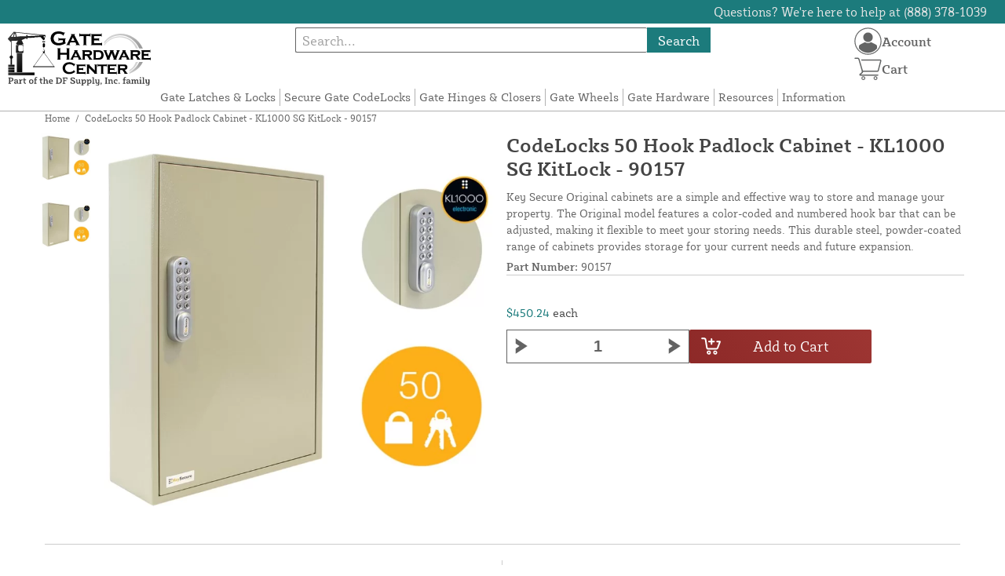

--- FILE ---
content_type: text/html; charset=UTF-8
request_url: https://gatehardwarecenter.com/store/codelocks-50-hook-padlock-cabinet-kl1000-sg-kitlock-90157.html
body_size: 13183
content:

<!DOCTYPE html>

<!--[if lt IE 7 ]> <html lang="en" id="top" class="no-js ie6"> <![endif]-->
<!--[if IE 7 ]>    <html lang="en" id="top" class="no-js ie7"> <![endif]-->
<!--[if IE 8 ]>    <html lang="en" id="top" class="no-js ie8"> <![endif]-->
<!--[if IE 9 ]>    <html lang="en" id="top" class="no-js ie9"> <![endif]-->
<!--[if (gt IE 9)|!(IE)]><!--> <html lang="en" id="top" class="no-js"> <!--<![endif]-->

<head>
 
<meta http-equiv="Content-Type" content="text/html; charset=utf-8" />
<title>CodeLocks 50 Hook Padlock Cabinet - KL1000 SG KitLock - 90157 | Gate Hardware Center</title>
<meta name="description" content="&lt;p&gt;The Key Secure Original range of cabinets features a removable control index. The Original also has adjustable color-coded and numbered hook bars, making it fit all your needs. Each cabinet is manufactured from steel and has a durable, powder-coated fi" />
<meta name="keywords" content="" />
<meta name="robots" content="INDEX,FOLLOW" />
<meta name="viewport" content="width=device-width, initial-scale=1, minimum-scale=1, maximum-scale=1" />
<link rel="icon" href="https://gatehardwarecenter.com/store/media/favicon/default/favicon.png" type="image/x-icon" />
<link rel="shortcut icon" href="https://gatehardwarecenter.com/store/media/favicon/default/favicon.png" type="image/x-icon" />
<link rel="preload" href="https://gatehardwarecenter.com/store/skin/frontend/copper/default/fonts/SybillaPro-Book.woff2" as="font" type="font/woff2" crossorigin="anonymous">
<link rel="preload" href="https://gatehardwarecenter.com/store/skin/frontend/copper/default/fonts/SybillaPro-Regular.woff2" as="font" type="font/woff2" crossorigin="anonymous">
<link rel="preload" href="https://gatehardwarecenter.com/store/skin/frontend/copper/default/fonts/SybillaPro-Medium.woff2" as="font" type="font/woff2" crossorigin="anonymous">
<link rel="preload" href="https://gatehardwarecenter.com/store/skin/frontend/copper/default/fonts/SybillaPro-Bold.woff2" as="font" type="font/woff2" crossorigin="anonymous">
<link rel="dns-prefetch" href="//dfsupply.heydfs.com">
<link rel="preconnect" href="//dfsupply.heydfs.com" crossorigin>
<link rel="stylesheet" type="text/css" href="https://gatehardwarecenter.com/store/js/lightbox2/lightbox.min.css?build11946" />
<link rel="stylesheet" type="text/css" href="https://gatehardwarecenter.com/store/skin/frontend/copper/default/css/dfs-styles.min.css?build11946" media="all" />
<link rel="stylesheet" type="text/css" href="https://gatehardwarecenter.com/store/skin/frontend/copper/default/css/print.min.css?build11946" media="print" />
<script type="text/javascript" src="https://gatehardwarecenter.com/store/js/prototype/prototype.min.js?build11946"></script>
<script type="text/javascript" src="https://gatehardwarecenter.com/store/js/dfs/jquery-3.min.js?build11946"></script>
<script type="text/javascript" src="https://gatehardwarecenter.com/store/js/lib/jquery/noconflict.min.js?build11946"></script>
<script type="text/javascript" src="https://gatehardwarecenter.com/store/js/lib/ccard.min.js?build11946"></script>
<script type="text/javascript" src="https://gatehardwarecenter.com/store/js/prototype/validation.min.js?build11946"></script>
<script type="text/javascript" src="https://gatehardwarecenter.com/store/js/varien/js.min.js?build11946"></script>
<script type="text/javascript" src="https://gatehardwarecenter.com/store/js/varien/form.min.js?build11946"></script>
<script type="text/javascript" src="https://gatehardwarecenter.com/store/js/coreoverride/form.min.js?build11946"></script>
<script type="text/javascript" src="https://gatehardwarecenter.com/store/js/varien/menu.min.js?build11946"></script>
<script type="text/javascript" src="https://gatehardwarecenter.com/store/js/mage/cookies.min.js?build11946"></script>
<script type="text/javascript" src="https://gatehardwarecenter.com/store/js/lightbox2/lightbox.min.js?build11946"></script>
<script type="text/javascript" src="https://gatehardwarecenter.com/store/js/amasty/amlabel/amlabel_observer.js?build11946"></script>
<script type="text/javascript" src="https://gatehardwarecenter.com/store/js/amasty/amlabel/amlabel_height.js?build11946"></script>
<script type="text/javascript" src="https://gatehardwarecenter.com/store/js/varien/product_options.js?build11946"></script>
<script type="text/javascript" src="https://gatehardwarecenter.com/store/js/varien/product.min.js?build11946"></script>
<script type="text/javascript" src="https://gatehardwarecenter.com/store/js/varien/product_options.min.js?build11946"></script>
<script type="text/javascript" src="https://gatehardwarecenter.com/store/js/varien/configurable.min.js?build11946"></script>
<script type="text/javascript" src="https://gatehardwarecenter.com/store/js/pws/jquery.rwdImageMaps.min.js?build11946" defer></script>
<script type="text/javascript" src="https://gatehardwarecenter.com/store/js/pws/jquery.maphilight.min.js?build11946" defer></script>
<script type="text/javascript" src="https://gatehardwarecenter.com/store/skin/frontend/copper/default/js/lib/modernizr.custom.min.js?build11946" defer></script>
<script type="text/javascript" src="https://gatehardwarecenter.com/store/skin/frontend/copper/default/js/lib/enquire.min.js?build11946" defer></script>
<script type="text/javascript" src="https://gatehardwarecenter.com/store/skin/frontend/copper/default/js/app.min.js?build11946" defer></script>
<script type="text/javascript" src="https://gatehardwarecenter.com/store/skin/frontend/copper/default/js/lib/imagesloaded.min.js?build11946" defer></script>
<script type="text/javascript" src="https://gatehardwarecenter.com/store/skin/frontend/copper/default/js/accessibility.min.js?build11946" defer></script>
<script type="text/javascript" src="https://gatehardwarecenter.com/store/skin/frontend/copper/default/js/partfinder_prefetch_fix.min.js?build11946" defer></script>
<script type="text/javascript" src="https://gatehardwarecenter.com/store/skin/frontend/copper/default/js/acticle_toc.min.js?build11946" defer></script>
<script type="text/javascript" src="https://gatehardwarecenter.com/store/skin/frontend/copper/default/js/swiper_init.min.js?build11946" defer></script>
<script type="text/javascript" src="https://gatehardwarecenter.com/store/skin/frontend/copper/default/js/jquery.lazy.min.js?build11946" defer></script>
<script type="text/javascript" src="https://gatehardwarecenter.com/store/skin/frontend/copper/default/js/tooltipster.bundle.min.js?build11946" defer></script>
<script type="text/javascript" src="https://gatehardwarecenter.com/store/skin/frontend/copper/default/js/tooltipster_init.js?build11946" defer></script>
<link rel="canonical" href="https://gatehardwarecenter.com/store/codelocks-50-hook-padlock-cabinet-kl1000-sg-kitlock-90157.html" />

<script type="text/javascript">
//<![CDATA[
Mage.Cookies.path     = '/store';
Mage.Cookies.domain   = '.gatehardwarecenter.com';
//]]>
</script>
<meta name="viewport" content="initial-scale=1.0, width=device-width" />

<script type="text/javascript">
//<![CDATA[
optionalZipCountries = ["HK","IE","MO","PA"];
//]]>
</script>
            <!-- BEGIN GOOGLE ANALYTICS 4 CODE -->
        <script async src="https://www.googletagmanager.com/gtag/js?id=G-JVPB9Q2D7T"></script>
        <script>
            window.dataLayer = window.dataLayer || [];
            function gtag(){dataLayer.push(arguments);}
            gtag('js', new Date());
            gtag('config', 'G-JVPB9Q2D7T');
            gtag('event', 'view_item', {"currency":"USD","value":"450.24","items":[{"id":"90157","name":"CodeLocks 50 Hook Padlock Cabinet - KL1000 SG KitLock - 90157","list_name":"Product Detail Page","brand":"CodeLocks","category":"Products","price":"450.24"}]});        </script>
        <!-- END GOOGLE ANALYTICS 4 CODE -->
    <script language="javascript" src="https://d39bsabgls48ex.cloudfront.net/DFS_analytics/analytics.js" defer></script><script>(function(w,d,t,r,u){var f,n,i;w[u]=w[u]||[],f=function(){var o={ti:"11032893"};o.q=w[u],w[u]=new UET(o),w[u].push("pageLoad")},n=d.createElement(t),n.src=r,n.async=1,n.onload=n.onreadystatechange=function(){var s=this.readyState;s&&s!=="loaded"&&s!=="complete"||(f(),n.onload=n.onreadystatechange=null)},i=d.getElementsByTagName(t)[0],i.parentNode.insertBefore(n,i)})(window,document,"script","//bat.bing.com/bat.js","uetq");</script><script>!function(f,b,e,v,n,t,s){if(f.fbq)return;n=f.fbq=function(){n.callMethod?n.callMethod.apply(n,arguments):n.queue.push(arguments)};if(!f._fbq)f._fbq=n;n.push=n;n.loaded=!0;n.version='2.0';n.queue=[];t=b.createElement(e);t.async=!0;t.src=v;s=b.getElementsByTagName(e)[0];s.parentNode.insertBefore(t,s)}(window, document,'script','https://connect.facebook.net/en_US/fbevents.js');fbq('init', '2882718815369597');fbq('track', 'PageView');</script><noscript><img height="1" width="1" style="display:none"src="https://www.facebook.com/tr?id=2882718815369597&ev=PageView&noscript=1"/></noscript>
			<script>
				!function(t,e){var o,n,p,r;e.__SV||(window.posthog=e,e._i=[],e.init=function(i,s,a){function g(t,e){var o=e.split(".");2==o.length&&(t=t[o[0]],e=o[1]),t[e]=function(){t.push([e].concat(Array.prototype.slice.call(arguments,0)))}}(p=t.createElement("script")).type="text/javascript",p.async=!0,p.src=s.api_host.replace(".i.posthog.com","-assets.i.posthog.com")+"/static/array.js",(r=t.getElementsByTagName("script")[0]).parentNode.insertBefore(p,r);var u=e;for(void 0!==a?u=e[a]=[]:a="posthog",u.people=u.people||[],u.toString=function(t){var e="posthog";return"posthog"!==a&&(e+="."+a),t||(e+=" (stub)"),e},u.people.toString=function(){return u.toString(1)+".people (stub)"},o="capture identify alias people.set people.set_once set_config register register_once unregister opt_out_capturing has_opted_out_capturing opt_in_capturing reset isFeatureEnabled onFeatureFlags getFeatureFlag getFeatureFlagPayload reloadFeatureFlags group updateEarlyAccessFeatureEnrollment getEarlyAccessFeatures getActiveMatchingSurveys getSurveys getNextSurveyStep onSessionId setPersonProperties".split(" "),n=0;n<o.length;n++)g(u,o[n]);e._i.push([i,s,a])},e.__SV=1)}(document,window.posthog||[]);
				posthog.init('phc_NVGZLlUhu60BnjyTiCfsZhxhkOaYeTgdCb38a7YHVE8',{
					api_host:'https://us.i.posthog.com',
					person_profiles: 'identified_only'
				});
				posthog.register({
					domain: window.location.hostname
				});
			</script>
		


</head>
<body class="catalog-product-view prefetch-allow catalog-product-view product-codelocks-50-hook-padlock-cabinet-kl1000-sg-kitlock-90157">
<div class="wrapper">
        <noscript>
        <div class="global-site-notice noscript">
            <div class="notice-inner">
                <p>
                    <strong>JavaScript seems to be disabled in your browser.</strong><br />
                    You must have JavaScript enabled in your browser to utilize the functionality of this website.                </p>
            </div>
        </div>
    </noscript>
    <div class="page">
        <div class="calc-container">
            
<div class="header-language-background">
    <div class="header-language-container">
        <a class="welcome-msg"
            href="https://gatehardwarecenter.com/store/information/contact.html/"><script type="text/javascript">
//<![CDATA[
if (!Mage.Cookies.path) {
    Mage.Cookies.path = '/store';
}
if (!Mage.Cookies.domain) {
    Mage.Cookies.domain = 'gatehardwarecenter.com';
}
var json = Mage.Cookies.get('welcome');
if (json) {
    var html = JSON && JSON.parse(json) || json.evalJSON();
    document.write(decodeURIComponent((html + '').replace(/\+/g, '%20')));
    }
//]]>
</script></a>
    </div>
</div>

<div class="components-top-nav">
			<div class="searchbar-input">
			
<form id="search_mini_form" action="https://gatehardwarecenter.com/store/catalogsearch/result/" method="get">
    <div id="algolia-searchbox">
        <label for="search"></label>
        <input id="search" type="text" name="q" class="input-text algolia-search-input" autocomplete="off" spellcheck="false" autocapitalize="off" placeholder="Search..." />
        <button onclick="q" class="searchbutton">Search</button>
    </div>
</form>


			<a href="#header-search" class="skip-link skip-search search-header">
				<!-- <span class="icon"></span> -->
				<span class="label">Search</span>
			</a>
		</div>
	
    <div class="hamburger-phone-wrapper">
        <div class="menu-at-top">
            <a href="#header-nav-mobile">
                <div id="ham1" class="ham">
                    <span class="bar"></span>
                    <span class="bar"></span>
                    <span class="bar"></span>
                </div>
            </a>
        </div>
        </div>
   
    <div class="logo-at-top">
        <a class="logo" id="logo" href="https://gatehardwarecenter.com/store/">
            <img src="https://gatehardwarecenter.com/store/skin/frontend/base/default/images/gatehardwarecenter-logo.svg" alt="Gate Hardware Center" class="large" />
        </a>
    </div>

    <div class="print-display">
            <p class="print-display-item">gatehardwarecenter.com</p>
            <p class="print-display-item">sales@gatehardwarecenter.com</p>
            <p class="print-display-item">(888) 378-1039</p>
        </div>
    <div id="header-nav">
        
<div class="links-search">
            <nav id="nav">
            <!-- <li class="mobile-only">Menu</li> -->
            <ol class="nav-primary">
                <li  class="level0 nav-1 first"><a href="https://gatehardwarecenter.com/store/latches-and-locks.html" class="level0 ">Gate Latches &amp; Locks</a></li><li  class="level0 nav-2"><a href="https://gatehardwarecenter.com/store/secure-gate-codelocks.html" class="level0 ">Secure Gate CodeLocks</a></li><li  class="level0 nav-3"><a href="https://gatehardwarecenter.com/store/hinges-and-closers.html" class="level0 ">Gate Hinges &amp; Closers</a></li><li  class="level0 nav-4"><a href="https://gatehardwarecenter.com/store/si-wheels.html" class="level0 ">Gate Wheels</a></li><li  class="level0 nav-5"><a href="https://gatehardwarecenter.com/store/gate-hardware-accessories.html" class="level0 ">Gate Hardware</a></li><li  class="level0 nav-6"><a href="https://gatehardwarecenter.com/store/resources.html" class="level0 ">Resources</a></li><li  class="level0 nav-7 last parent"><a href="https://gatehardwarecenter.com/store/store-information.html" class="level0 has-children">Information</a><ul class="level0"><li class="level1 Shop All"><a class="level1" href="https://gatehardwarecenter.com/store/store-information.html">Shop All Information</a></li><li  class="level1 nav-7-1 first"><a href="https://gatehardwarecenter.com/store/store-information/about.html" class="level1 ">About Us</a></li><li  class="level1 nav-7-2"><a href="https://gatehardwarecenter.com/store/store-information/contact.html" class="level1 ">Contact Us</a></li><li  class="level1 nav-7-3"><a href="https://gatehardwarecenter.com/store/store-information/return-policy.html" class="level1 ">Return Policy</a></li><li  class="level1 nav-7-4"><a href="https://gatehardwarecenter.com/store/store-information/privacy-policy.html" class="level1 ">Privacy Policy</a></li><li  class="level1 nav-7-5"><a href="https://gatehardwarecenter.com/store/store-information/shipping-policy.html" class="level1 ">Shipping Policy</a></li><li  class="level1 nav-7-6"><a href="https://gatehardwarecenter.com/store/store-information/purchase-orders.html" class="level1 ">Purchase Orders</a></li><li  class="level1 nav-7-7 last"><a href="https://gatehardwarecenter.com/store/store-information/website-and-price-policy.html" class="level1 ">Website &amp; Price Policy</a></li></ul></li>            </ol>
        </nav>
    </div>
<div class="links-search">
<div id="header-nav-mobile">
    <nav id="mobileNav">
        <div class="mobile-menu-top">
            <div class="close-logo">
                <div class="logo-close flex">
                <div class="close-button"><span>X</span></div>
                <div class="logo-container">
                    <a href="https://gatehardwarecenter.com/store/">
                                                <img src="https://gatehardwarecenter.com/store/skin/frontend/base/default/images/gatehardwarecenter-logo.svg" />
                    </a>
                </div>
                <div class="cart-container">
                                    <a href="https://gatehardwarecenter.com/store/checkout/cart/" 
                    data-target-element="#header-cart" 
                    class="flex-col skip-cart  no-count">
                                                    <img class="cart-icon" src="https://gatehardwarecenter.com/store/skin/frontend/copper/default/images/icons/shoppingcart.svg" alt="cart-icon">
                        <span class="label">Cart</span>
                        <span class="count">0</span>
                    </a>
                </div>
                </div>
                <div class="account-container justify-between align-center flex">
                <a href="https://gatehardwarecenter.com/store/store-information/contact.html" class="mobile mobileContactUsBtn">
                        Contact Us
                    </a>
                    <ul class="account-contact">
                                            <li class="reg-sign"><a class=" myAccountBtnMobile" href="https://gatehardwarecenter.com/store/customer/account/login/">Sign In</a></li>
                                        </ul>
                  

                </div>
            </div>
        </div>
        <div class="menu-items flex justify-center flex-col">
    <h3>Site Menu</h3>
    
    <ul class="mobile-menu">
        <ul class="menu-level1"><li class="menu-item1"><div class="flex align-center justify-between link-href-container"><a href="https://gatehardwarecenter.com/store/latches-and-locks.html" class="menu-link">Gate Latches & Locks</a></div></li><li class="menu-item1"><div class="flex align-center justify-between link-href-container"><a href="https://gatehardwarecenter.com/store/secure-gate-codelocks.html" class="menu-link">Secure Gate CodeLocks</a></div></li><li class="menu-item1"><div class="flex align-center justify-between link-href-container"><a href="https://gatehardwarecenter.com/store/hinges-and-closers.html" class="menu-link">Gate Hinges & Closers</a></div></li><li class="menu-item1"><div class="flex align-center justify-between link-href-container"><a href="https://gatehardwarecenter.com/store/si-wheels.html" class="menu-link">Gate Wheels</a></div></li><li class="menu-item1"><div class="flex align-center justify-between link-href-container"><a href="https://gatehardwarecenter.com/store/gate-hardware-accessories.html" class="menu-link">Gate Hardware</a></div></li><li class="menu-item1"><div class="flex align-center justify-between link-href-container"><a href="https://gatehardwarecenter.com/store/resources.html" class="menu-link">Resources</a></div></li><li class="menu-item1"><div class="flex align-center justify-between link-href-container"><a href="https://gatehardwarecenter.com/store/store-information.html" class="menu-link">Information</a><div class="menu-option-arrow"><img class="single-arrow arrow-img" src="https://gatehardwarecenter.com/store/skin/frontend/copper/default/images/icons/dropdownarrow.svg" alt="Expand Subcategories"></div></div><ul class="menu-level2"><li class="menu-item2"><img class="fancyBullet" src="https://gatehardwarecenter.com/store/skin/frontend/copper/default/images/icons/fancybullet.svg" alt="Bullet Point"><a href="https://gatehardwarecenter.com/store/store-information.html" class="menu-link">Shop All Information</a></li><li class="menu-item2"><img class="fancyBullet" src="https://gatehardwarecenter.com/store/skin/frontend/copper/default/images/icons/fancybullet.svg" alt="Bullet Point"><a href="https://gatehardwarecenter.com/store/store-information/about.html" class="menu-link">About Us</a></li><li class="menu-item2"><img class="fancyBullet" src="https://gatehardwarecenter.com/store/skin/frontend/copper/default/images/icons/fancybullet.svg" alt="Bullet Point"><a href="https://gatehardwarecenter.com/store/store-information/contact.html" class="menu-link">Contact Us</a></li><li class="menu-item2"><img class="fancyBullet" src="https://gatehardwarecenter.com/store/skin/frontend/copper/default/images/icons/fancybullet.svg" alt="Bullet Point"><a href="https://gatehardwarecenter.com/store/store-information/return-policy.html" class="menu-link">Return Policy</a></li><li class="menu-item2"><img class="fancyBullet" src="https://gatehardwarecenter.com/store/skin/frontend/copper/default/images/icons/fancybullet.svg" alt="Bullet Point"><a href="https://gatehardwarecenter.com/store/store-information/privacy-policy.html" class="menu-link">Privacy Policy</a></li><li class="menu-item2"><img class="fancyBullet" src="https://gatehardwarecenter.com/store/skin/frontend/copper/default/images/icons/fancybullet.svg" alt="Bullet Point"><a href="https://gatehardwarecenter.com/store/store-information/shipping-policy.html" class="menu-link">Shipping Policy</a></li><li class="menu-item2"><img class="fancyBullet" src="https://gatehardwarecenter.com/store/skin/frontend/copper/default/images/icons/fancybullet.svg" alt="Bullet Point"><a href="https://gatehardwarecenter.com/store/store-information/purchase-orders.html" class="menu-link">Purchase Orders</a></li><li class="menu-item2"><img class="fancyBullet" src="https://gatehardwarecenter.com/store/skin/frontend/copper/default/images/icons/fancybullet.svg" alt="Bullet Point"><a href="https://gatehardwarecenter.com/store/store-information/website-and-price-policy.html" class="menu-link">Website & Price Policy</a></li></ul></li></ul>    </ul>

<script type="text/javascript">
    $j(document).ready(function () {
        $j('.menu-level2, .menu-level3').hide(); 

        $j('.link-href-container').on('click', function (e) {
            var $submenu = $j(this).closest('li').find('> ul'); 
            var $parentItem = $j(this).closest('.menu-item1');
            var $allLinks = $j('.link-href-container'); 
            var $allSubmenus = $j('.menu-level2, .menu-level3'); 
            var $allParents = $j('.menu-item1'); 
            if ($submenu.length) {
                e.preventDefault(); 
                 $allSubmenus.not($submenu).slideUp();
                $allLinks.not(this).removeClass('expanded').css('border-bottom', '1px solid var(--border)');
                $allParents.not($parentItem).css('border-bottom', 'none');
                $j('.arrow-img').not($j(this).find('.arrow-img')).removeClass('flipped');
                $submenu.slideToggle();
                $j(this).toggleClass('expanded'); 
                if ($j(this).hasClass('expanded')) {
                    $j(this).css('border-bottom', 'none');
                    $parentItem.css('border-bottom', '1px solid var(--border)');
                } else {
                    $parentItem.css('border-bottom', 'none');
                    setTimeout(() => {
                        $j(this).css('border-bottom', '1px solid var(--border)');
                    }, 300); 
                }
                const $arrow = $j(this).find('.arrow-img');
                if ($arrow.length) {
                    $arrow.toggleClass('flipped');
                }
            }
        });
        $j('#header-nav-mobile').on('classChanged', function () {
            if (!$j(this).hasClass('active')) {
                $j('.menu-level2, .menu-level3').slideUp();
                $j('.link-href-container').removeClass('expanded'); 
                $j('.arrow-img').removeClass('flipped');
                $j('.menu-item1').css('border-bottom', 'none');

                setTimeout(() => {
                    $j('.link-href-container').css('border-bottom', '1px solid var(--border)');
                }, 300); 
            }
            
        });
        const observer = new MutationObserver(function (mutations) {
            mutations.forEach(function (mutation) {
                if (mutation.attributeName === 'class') {
                    $j(mutation.target).trigger('classChanged');
                }
            });
        });
        observer.observe(document.querySelector('#header-nav-mobile'), { attributes: true });
    });
</script>
</div>
    </nav>
</div>
</div>    </div>
    <div class="account-cart-wrapper" id="account-cart-wrapper">
    <div id="account-menu-trigger">
        <a href="https://gatehardwarecenter.com/store/customer/account/" class="skip-link">
        <div class="flex skip-account">
                <img id="account-icon" src="https://gatehardwarecenter.com/store/skin/frontend/copper/default/images/icons/account.svg" alt="cart-icon">
            <span class="label" style="font-size:16px;">Account</span>
            </div>
        </a>
        </div>
        <div class="header-minicart">
            <div class="mini-cart-header mini-header">
                
 
<a href="https://gatehardwarecenter.com/store/checkout/cart/" data-target-element="#header-cart" class="skip-cart  no-count">
                              <img class="cart-icon" src="https://gatehardwarecenter.com/store/skin/frontend/copper/default/images/icons/shoppingcart.svg" alt="cart-icon">
    <span class="label">Cart</span>
    <span class="count">0</span>
</a>            </div>
        </div>
        <div id="header-account">
            <div class="links">
        <ul>
                                    <li class="acct-nav first"><a href="https://gatehardwarecenter.com/store/customer/account/" title="My Account" >My Account</a></li>
                                                <li class="acct-nav "><a href="https://gatehardwarecenter.com/store/checkout/cart/" title="My Cart" class="top-link-cart">My Cart</a></li>
                                                <li class="acct-nav "><a href="https://gatehardwarecenter.com/store/purchase/" title="Checkout" class="top-link-checkout">Checkout</a></li>
                                                <li class="acct-nav "><a href="https://gatehardwarecenter.com/store/customer/account/create/" title="Register" >Register</a></li>
                                                <li class="acct-nav  last"><a href="https://gatehardwarecenter.com/store/customer/account/login/" title="Log In" >Log In</a></li>
                        </ul>
</div>
        </div>
    </div>
</div>
<script>
 $j(document).ready(function () {
    $j('#account-menu-trigger').on('click', function (e) {
        e.preventDefault(); 
        if ($j('#header-account').hasClass('skip-active')) {
            $j('#header-account').removeClass('skip-active');
        } else {
            $j('#header-account').addClass('skip-active'); 
        }
    });
    $j(document).on('click', function (e) {
        if (
            !$j(e.target).closest('#header-account').length && 
            !$j(e.target).closest('#account-menu-trigger').length 
        ) {
            $j('#header-account').removeClass('skip-active'); 
        }
    });
    $j(document).on('click', function () {
        $j('.nav-primary li.level0').removeClass('menu-active');
    });
});



</script>            <div class="main-container col1-layout">
                <div class="main">
                    <div class="breadcrumbs">
    <ul>
                    <li class="home">
                            <a href="https://gatehardwarecenter.com/store/" title="Go to Home Page">Home</a>
                                        <span>/ </span>
                        </li>
                    <li class="product">
                            <strong>CodeLocks 50 Hook Padlock Cabinet - KL1000 SG KitLock - 90157</strong>
                                    </li>
            </ul>
</div>
                                        <div class="col-main simple-product-main">
                        <script type="text/javascript">
//<![CDATA[
if (!Mage.Cookies.path) {
    Mage.Cookies.path = '/store';
}
if (!Mage.Cookies.domain) {
    Mage.Cookies.domain = 'gatehardwarecenter.com';
}
var json = Mage.Cookies.get('global_messages');
if (json) {
    var html = JSON && JSON.parse(json) || json.evalJSON();
    document.write(decodeURIComponent((html + '').replace(/\+/g, '%20')));
            Mage.Cookies.set('global_messages', '');
    }
//]]>
</script>                        <script type="text/javascript">
    var optionsPrice = new Product.OptionsPrice([]);
</script>
<div id="messages_product_view"></div>
<div class="product-view">
    <h1 class="centered">CodeLocks 50 Hook Padlock Cabinet - KL1000 SG KitLock - 90157</h1>
    <form action="https://gatehardwarecenter.com/store/checkout/cart/add/uenc/aHR0cHM6Ly9nYXRlaGFyZHdhcmVjZW50ZXIuY29tL3N0b3JlL2NvZGVsb2Nrcy01MC1ob29rLXBhZGxvY2stY2FiaW5ldC1rbDEwMDAtc2cta2l0bG9jay05MDE1Ny5odG1s/product/724/form_key/btYE2nHeXacKIj0s/" method="post" id="product_addtocart_form" >
        <div class="product-essential">
            <div class="details-flex">
                <input name="form_key" type="hidden" value="btYE2nHeXacKIj0s" />
                <div class="no-display">
                    <input type="hidden" name="product" value="724" />
                    <input type="hidden" name="related_product" id="related-products-field" value="" />
                </div>
            </div>
            <div class="product-img-box">
                <div class="product-image">
    <a class="example-image-link" href="https://gatehardwarecenter.com/store/media/catalog/product/cache/1/image/9df78eab33525d08d6e5fb8d27136e95/9/0/90157_1.jpg"
        data-lightbox="product-set" data-title="CodeLocks 50 Hook Padlock Cabinet - KL1000 SG KitLock - 90157">
         <div class="amlabel-div">
            </div>
        <img id="image-main" class="gallery-image visible"
            src="https://gatehardwarecenter.com/store/media/catalog/product/cache/1/image/600x600/9df78eab33525d08d6e5fb8d27136e95/9/0/90157_1.jpg" 
            srcset="https://gatehardwarecenter.com/store/media/catalog/product/cache/1/image/780x780/9df78eab33525d08d6e5fb8d27136e95/9/0/90157_1.jpg 780w,
            https://gatehardwarecenter.com/store/media/catalog/product/cache/1/image/800x800/9df78eab33525d08d6e5fb8d27136e95/9/0/90157_1.jpg 800w,
            https://gatehardwarecenter.com/store/media/catalog/product/cache/1/image/900x900/9df78eab33525d08d6e5fb8d27136e95/9/0/90157_1.jpg 900w,
            https://gatehardwarecenter.com/store/media/catalog/product/cache/1/image/1000x1000/9df78eab33525d08d6e5fb8d27136e95/9/0/90157_1.jpg 1000w,
            https://gatehardwarecenter.com/store/media/catalog/product/cache/1/image/1200x1200/9df78eab33525d08d6e5fb8d27136e95/9/0/90157_1.jpg 1200w,
            https://gatehardwarecenter.com/store/media/catalog/product/cache/1/image/1380x1380/9df78eab33525d08d6e5fb8d27136e95/9/0/90157_1.jpg 1380w,
            https://gatehardwarecenter.com/store/media/catalog/product/cache/1/image/1400x1400/9df78eab33525d08d6e5fb8d27136e95/9/0/90157_1.jpg 1400w,
            https://gatehardwarecenter.com/store/media/catalog/product/cache/1/image/1800x1800/9df78eab33525d08d6e5fb8d27136e95/9/0/90157_1.jpg 1800w "
            sizes="(min-width: 2500px) 900px,
                                (min-width: 2000px) and (max-width: 2499px) 700px,
                                (max-width: 1999px) 690px,
                                (max-width: 1460px) 450px,
                                (max-width: 1122px) 390px,
                                (max-width: 800px) 600px,
                                (max-width: 720px) 500px,
                                (max-width: 600px) 400px,
                                (max-width: 490px) 300px "
           alt="CodeLocks 50 Hook Padlock Cabinet - KL1000 SG KitLock - 90157"
            title="CodeLocks 50 Hook Padlock Cabinet - KL1000 SG KitLock - 90157" />
    </a>
</div>
    <div class="image-swiper-cotainer">
<div class="spacing-for-image-swiper">
    <div class="container-for-swiper-arrows1">
        <div class="swiper-button-prev arrow-prev-for-image"><img src="https://gatehardwarecenter.com/store/skin/frontend/copper/default/images/icons/right-arrow.svg"></div>
    </div>
    <div class="more-views swiper mySwiper swiper-for-image">
        <div class="product-image-thumbs swiper-wrapper swiper-wrapper-for-image" pagination="true"
            pagination-clickable="true" direction="vertical">
                                    <div class="gallery-image-thumb swiper-slide slide-for-image">
                <a class="thumb-link"
                    href="https://gatehardwarecenter.com/store/media/catalog/product/cache/1/image/9df78eab33525d08d6e5fb8d27136e95/9/0/90157_1.jpg"
                    data-lightbox="product-set" data-title="CodeLocks 50 Hook Padlock Cabinet - KL1000 SG KitLock - 90157">
                    <img 
                        class="slide-image"
                        onload="this.classList.add('loaded')" 
                        src="https://gatehardwarecenter.com/store/media/catalog/product/cache/1/thumbnail/120x/9df78eab33525d08d6e5fb8d27136e95/9/0/90157_1.jpg"
                        srcset="https://gatehardwarecenter.com/store/media/catalog/product/cache/1/thumbnail/190x/9df78eab33525d08d6e5fb8d27136e95/9/0/90157_1.jpg 190w, 
                                https://gatehardwarecenter.com/store/media/catalog/product/cache/1/thumbnail/240x/9df78eab33525d08d6e5fb8d27136e95/9/0/90157_1.jpg 240w, 
                                https://gatehardwarecenter.com/store/media/catalog/product/cache/1/thumbnail/320x/9df78eab33525d08d6e5fb8d27136e95/9/0/90157_1.jpg 320w,
                                https://gatehardwarecenter.com/store/media/catalog/product/cache/1/thumbnail/400x/9df78eab33525d08d6e5fb8d27136e95/9/0/90157_1.jpg 400w "
                                sizes="(min-width: 2500px) 198px,
                                (min-width: 2000px) and (max-width: 2499px) 156px,
                                (max-width: 1999px) 130px,
                                (max-width: 1460px) 95px,
                                (max-width: 1122px) 85px,
                                (max-width: 800px) 120px,
                                (max-width: 720px) 100px,
                                (max-width: 600px) 85px,
                                (max-width: 490px) 60px "
                    alt="CodeLocks 50 Hook Padlock Cabinet - KL1000 SG KitLock - 90157"
                    loading="lazy" />
                </a>
            </div>
                                                <div class="gallery-image-thumb swiper-slide slide-for-image">
                <a class="thumb-link"
                    href="https://gatehardwarecenter.com/store/media/catalog/product/cache/1/image/9df78eab33525d08d6e5fb8d27136e95/9/0/90157_2.jpg"
                    data-lightbox="product-set" data-title="CodeLocks 50 Hook Padlock Cabinet - KL1000 SG KitLock - 90157">
                    <img 
                        class="slide-image"
                        onload="this.classList.add('loaded')" 
                        src="https://gatehardwarecenter.com/store/media/catalog/product/cache/1/thumbnail/120x/9df78eab33525d08d6e5fb8d27136e95/9/0/90157_2.jpg"
                        srcset="https://gatehardwarecenter.com/store/media/catalog/product/cache/1/thumbnail/190x/9df78eab33525d08d6e5fb8d27136e95/9/0/90157_2.jpg 190w, 
                                https://gatehardwarecenter.com/store/media/catalog/product/cache/1/thumbnail/240x/9df78eab33525d08d6e5fb8d27136e95/9/0/90157_2.jpg 240w, 
                                https://gatehardwarecenter.com/store/media/catalog/product/cache/1/thumbnail/320x/9df78eab33525d08d6e5fb8d27136e95/9/0/90157_2.jpg 320w,
                                https://gatehardwarecenter.com/store/media/catalog/product/cache/1/thumbnail/400x/9df78eab33525d08d6e5fb8d27136e95/9/0/90157_2.jpg 400w "
                                sizes="(min-width: 2500px) 198px,
                                (min-width: 2000px) and (max-width: 2499px) 156px,
                                (max-width: 1999px) 130px,
                                (max-width: 1460px) 95px,
                                (max-width: 1122px) 85px,
                                (max-width: 800px) 120px,
                                (max-width: 720px) 100px,
                                (max-width: 600px) 85px,
                                (max-width: 490px) 60px "
                    alt="CodeLocks 50 Hook Padlock Cabinet - KL1000 SG KitLock - 90157"
                    loading="lazy" />
                </a>
            </div>
                                </div>
    </div>
    <div class="container-for-swiper-arrows2">
        <div class="swiper-button-next arrow-next-for-image .swiper-arrows-visible"><img src="https://gatehardwarecenter.com/store/skin/frontend/copper/default/images/icons/left-arrow.svg"></div>
    </div>
</div>
</div>

<script>
$j(document).ready(function () {
    function updateHeight() {
        var imageHeight = $j('#image-main').outerHeight(); 
        $j('.product-img-box').css('height', imageHeight + 'px');
    }
    $j(window).resize(updateHeight);
    $j('#image-main').on('load', function () {
        updateHeight();
    }).each(function () {
        if (this.complete) $j(this).trigger('load'); 
    });
    updateHeight();
});
</script>            </div>
            <div class="product-shop">
            <h1 class="desktop-h">CodeLocks 50 Hook Padlock Cabinet - KL1000 SG KitLock - 90157</h1>
                                    <div class="short-description">
                        
                        <div class="std">
                            Key Secure Original cabinets are a simple and effective way to store and manage your property. The Original model features a color-coded and numbered hook bar that can be adjusted, making it flexible to meet your storing needs. This durable steel, powder-coated range of cabinets provides storage for your current needs and future expansion.                         </div>
                                                						<div class="sku-at-the-top">
                            <strong>Part Number:</strong>
                            90157                        </div>
                                            </div>
                                <div class="product-pricing-information">
                                            <div class="product-pricing-col2">
                            <div class="add-to-box">
                                                                    <div class="flex-for-price">
                                        <div class="price-info">
                                            <div class="price" id="amlabel-product-price-724" style="display:none"></div>

                                  
    <div class="price-box">
                                                                <span class="regular-price" id="product-price-724">
                     <span style="visibility:hidden;"><span class="multiplePricingEach">$450.24</span> each</span>                                            <span class="multiplePricingSub"><span class="price">$450.24</span> <span class="label-name">each</span></span>                                                        </span>
                            
        </div>


                                                                                    </div>
                                                                                        <div class="add-to-cart">
                <div class="qty-wrapper">
        	<script type="text/javascript">
        		var incrementQty;
        		function dispatchQtyChange(){
        			const inputField = document.querySelector('input[name="qty"]');
							const inputChangeEvent = new Event('input');
							inputField.dispatchEvent(inputChangeEvent);
        		}
        		function startPlusQty(inputField){
        			incrementQty = setInterval(function(){
        				inputField.stepUp();
        			},250);
        		}
        		function startMinusQty(inputField){
        			incrementQty = setInterval(function(){
        				inputField.stepDown();
        			},250);
        		}
        		function stopQty(){
        			clearInterval(incrementQty);
        			dispatchQtyChange();
        		}
        	</script>
		        	<button class="minus" type="button" onmousedown="startMinusQty(this.parentNode.querySelector('input[type=number]'))" onmouseup="stopQty()" onclick="this.parentNode.querySelector('input[type=number]').stepDown();dispatchQtyChange();" ><img src="https://gatehardwarecenter.com/store/skin/frontend/copper/default/images/icons/fancybullet.svg"></button> 
          <input type="number" pattern="\d*(\.\d+)?" name="qty" id="qty" maxlength="12" step="1" 
        min="1" 
          value="1" 
          title="Qty" 
          class="input-text qty" />
          <button type="button" onmousedown="startPlusQty(this.parentNode.querySelector('input[type=number]'))" onmouseup="stopQty()" onclick="this.parentNode.querySelector('input[type=number]').stepUp();dispatchQtyChange();" class="plus"><img src="https://gatehardwarecenter.com/store/skin/frontend/copper/default/images/icons/fancybullet.svg"></button>
        </div>
                <div class="add-to-cart-buttons">
            <button type="button" title="Add to Cart" class="button btn-cart" onclick="productAddToCartForm.submit(this)"><span><span>Add to Cart</span></span></button>
                    </div>
    </div>
                                                                                            <span class="or">OR</span>
                                                                                                                                                            </div>
                                    <div class="tier-pricing-container">
                                        

<script type="text/javascript">
//populate customer tiers
let tierQuantities = [];
let tierPricing = [];
let baseTier = 1;
let basePrice = 450.24;
let currentPrice = 450.24;
let productId = 724;

const decimalCount = num => {
   const numStr = String(num);
   if (numStr.includes('.')) {
      return numStr.split('.')[1].length;
   };
   return 0;
}

const userSelectedQty = document.querySelector('input[name="qty"]');
userSelectedQty.addEventListener("input", updateDFSSimplePricing);
function updateDFSSimplePricing(qtyField){
	let customerSelectedQty = parseInt(qtyField.target.value);
	
	if(tierQuantities.length > 0){
		//tiers available
		for(var i=tierQuantities.length - 1;i>=0;i--){
			if(customerSelectedQty >= tierQuantities[i]){
				//update tier rows to show selected row
				$j(".tier-selected").removeClass("tier-selected");
				$j('.tier-' + i).addClass("tier-selected");
				currentPrice = tierPricing[i];
				break;
			}
			else{
				if(customerSelectedQty >= parseInt(baseTier)){
					$j(".tier-selected").removeClass("tier-selected");
					$j(".tier-base").addClass("tier-selected");
					currentPrice = basePrice;
				}
				else{
					$j(".tier-selected").removeClass("tier-selected");
					currentPrice = basePrice;
				}
			}
		}
	}
	
	//multiply pricing
	if((customerSelectedQty > parseInt(baseTier)) || ((parseInt(baseTier) > 1) && (customerSelectedQty > 1))){
		var eachPrice = parseFloat(currentPrice).toLocaleString("en-US", { maximumFractionDigits: 4, minimumFractionDigits: 2 });
		var subPrice = parseFloat(customerSelectedQty * currentPrice).toLocaleString("en-US", { maximumFractionDigits: 4, minimumFractionDigits: 2 });
		var customerSelectedQtyFormatted = customerSelectedQty.toLocaleString("en-US");
		if(decimalCount(eachPrice) > 2)
			eachPrice = parseFloat(currentPrice).toLocaleString("en-US", { minimumFractionDigits: 4 });
		if(decimalCount(subPrice) > 2)
			subPrice = parseFloat(customerSelectedQty * currentPrice).toLocaleString("en-US", { minimumFractionDigits: 4 });
				
		$j("#product-price-"+productId+" .multiplePricingEach").attr("style","visibility:visible");
		
		$j("#product-price-"+productId+" .multiplePricingEach").html(
    "<span class=\"each\">$" + eachPrice + "</span> " +
    "<span class=\"how-many\">each x " + customerSelectedQtyFormatted + "</span>"
);

$j("#product-price-" + productId + " .multiplePricingSub").html(
    "<span class=\"price sub\">$" + subPrice + "</span> " + 
    "<span class=\"subtotal\">subtotal</span>"        
);

	}
	else{
		var subPrice = parseFloat(currentPrice).toLocaleString("en-US", { minimumFractionDigits: 4 });
		
		$j("#product-price-"+productId+" .multiplePricingEach").attr("style","visibility:hidden");
		$j("#product-price-"+productId+" .multiplePricingSub").html("<span class=\"price\">$"+subPrice+"</span>");
	}
}

function updateDFSConfigPricing(qtyField,newBasePrice){
	let customerSelectedQty = parseInt(qtyField.target.value);
	let customerSelectedQtyFormatted = customerSelectedQty.toLocaleString("en-US");
	
	//multiply pricing
	if((customerSelectedQty > parseInt(baseTier)) || ((parseInt(baseTier) > 1) && (customerSelectedQty > 1))){
    $j("#product-price-"+productId+" .multiplePricingEach").attr("style","visibility:visible");
    $j("#product-price-" + productId + " .multiplePricingEach").html(
            "<span class=\"each\">$" + eachPrice + "</span> " + 
            "<span class=\"how-many\">each x " + customerSelectedQtyFormatted + "</span>"
        );
		$j("#product-price-" + productId + " .multiplePricingSub").html(
    "<span class=\"price sub\">$" + subPrice + "</span> " + 
    "<span class=\"subtotal\">subtotal</span>"       
);

}

	else{
		$j("#product-price-"+productId+" .multiplePricingEach").attr("style","visibility:hidden");
		$j("#product-price-"+productId+" .multiplePricingSub").html("<span class=\"price\">$"+parseFloat(newBasePrice).toLocaleString("en-US", { minimumFractionDigits: 4 })+"</span>");
	}
}

</script>                                    </div>
                            </div>
                            <div class="inventory-container">
                                <div class="instock-text-only" id="DFS_STOCKSTATUS" >&nbsp;</div>
<script>
jQuery.ajax({
    url: 'https://dfsupply.heydfs.com/API/stock/',
    type: 'POST',
    data: {
        payload: '[base64]'
    },
    success: function(dfs_response) {
        document.getElementById('DFS_STOCKSTATUS').innerHTML = dfs_response;
    }
});
</script>                            </div>
                        </div>
                                                    <div class="flex-tier-related"></div>
                                                            </div>
                <div class="flex-for-options">
                                                        </div>
                <div class="extra-info">
                                    </div>
                                            </div>
        </div>
    </form>
    <div class="two-column">
        <div class="column right-thin-border-product">
                <div class="std">
      <h2>Details</h2>
    	<h3>CodeLocks 50 Hook Padlock Cabinet - KL1000 SG KitLock - 90157</h3>
      <p>The Key Secure Original range of cabinets features a removable control index. The Original also has adjustable color-coded and numbered hook bars, making it fit all your needs. Each cabinet is manufactured from steel and has a durable, powder-coated finish. The cabinets are all produced to be wall-mounted and come pre-drilled with mounting holes for a quick and easy installation.</p>
<p>While the keys are kept secure, access can still be easy with the KL1000 electronic lock. The KL1000 lock allows access via a four-digit code. There are two different functions available: private and public functions. The private function is for one code that will be repeatedly used, and the public function operates with one code for short-term use. The Key Secure Original will provide you with simple and effective key storage and management.</p>
<h3 >Features:</h3>
<ul>

<li>Series: KL1000 Classic</li>
<li>Manufacturer: CodeLocks</li>
<li>Latch Type: Cam</li>
<li>Lock Type: KitLock</li>
<li>Color: Silver Gray</li>
</ul>    </div>
            <div id="successMessage" class="successMessage alert alert-success" style="display: none">Thank you! We will respond to your request within 1 business day.</div>
<div id="errorMessage" class="errorMessage alert alert-danger" style="display: none">Oops! An error occurred. Please try again later.</div>
            <div class="product-page-contact">
            <div class="contact-wrapper">
            <div class="contact-form-container">
            <div class="call-prefer-box">Prefer to Call?<a href="tel:8883781039"> (888) 378-1039</a> </div>
                <h3 class="contact-head">Questions about part number 90157?</h3>
                <p class="required">Required Fields *</p>
                <form id="product-page-contact-form" role="form" method="post" class="contactForm validateIt" data-email-subject="Contact Form" data-show-errors="true">
                    <h4>Name <span>*</span></h4>
					<input id="contact_name" name="name" required type="text" class="contact-form-input" />
                    <h4>Email <span>*</span></h4>
					<input id="contact_email" name="email" required type="email" class="contact-form-input" />
					<h4>Phone</h4>
					<input id="contact_phone" name="phone" type="tel" class="contact-form-input" />
                    <h4>My Questions <span>*</span></h4>
					<textarea id="contact_message" class="contact-form-input large-input" name="field[]" required></textarea>
                    <input type="hidden" id="DFS_SESSION" name="DFS_SESSION" value="" /><input type="hidden" id="DFS_CART" name="DFS_CART" value="FALSE" /><input type="hidden" id="DFS_PRODUCT" name="DFS_PRODUCT" value="90157" />                    <input class="dfcontactform-submit" type="submit" name="submit" value="Send Message">
                </form>

            </div>
        </div>
            </div>
        </div>
        <div class="column">
            <div class="add-to-cart-wrapper">
                

                                    <div class="add-to-box">
                        <div class="product-compare-box">
                                                    </div>
                    </div>
                                                </div>
            <div class="margin-div">
                
                    <div class="add-info-two">
        <div class="add-info-table">
            <table class="data-table" id="product-attribute-specs-table">
                <col width="25%" />
                <col />
                <tbody>
                                                                    <tr>
                                <th class="label">
                                    SKU                                                                                                    </th>
                                <td class="data">
                                    90157                                </td>
                            </tr>
                                                <tr>
                                <th class="label">
                                    Alternate Part Number                                                                                                    </th>
                                <td class="data">
                                    90157                                </td>
                            </tr>
                                                <tr>
                                <th class="label">
                                    Series                                                                            <span class="tip" id="tt-id2">
                                        <img src="https://gatehardwarecenter.com/store/skin/frontend/copper/default/images/tooltip-icon.svg" 
                                            alt="Tooltip" 
                                            class="tooltipster tooltip-icon" 
                                           >
                                        <div class="tooltip_templates">
                                            <span class="tooltip_content"> 
                                                <span>Series Type will change the Look and Style of Handle. It will not effect the Finish or Latch Type, Shape Only</span>                                            </span>
                                        </div>
                                    </span>

                                      
                                                                                                    </th>
                                <td class="data">
                                    KL1000                                </td>
                            </tr>
                                                <tr>
                                <th class="label">
                                    Finish                                                                                                    </th>
                                <td class="data">
                                    Silver Gray                                </td>
                            </tr>
                                                <tr>
                                <th class="label">
                                    CodeLocks Range                                                                                                    </th>
                                <td class="data">
                                    Key Secure                                </td>
                            </tr>
                                                <tr>
                                <th class="label">
                                    Latch Type                                                                                                    </th>
                                <td class="data">
                                    Cam                                </td>
                            </tr>
                                                <tr>
                                <th class="label">
                                    Material                                                                                                    </th>
                                <td class="data">
                                    Zinc Alloy                                </td>
                            </tr>
                                                <tr>
                                <th class="label">
                                    Dimensions (WxHxD)                                                                                                    </th>
                                <td class="data">
                                    15" x 21.75" x 5.5"                                </td>
                            </tr>
                                                <tr>
                                <th class="label">
                                    Product Type                                                                                                    </th>
                                <td class="data">
                                    Padlock Cabinet                                </td>
                            </tr>
                                                <tr>
                                <th class="label">
                                    Lock Orientation                                                                                                    </th>
                                <td class="data">
                                    Vertical                                </td>
                            </tr>
                                                <tr>
                                <th class="label">
                                    Number of Hooks                                                                                                    </th>
                                <td class="data">
                                    50                                </td>
                            </tr>
                                                <tr>
                                <th class="label">
                                    Code Capacity                                                                                                    </th>
                                <td class="data">
                                    1                                </td>
                            </tr>
                                                <tr>
                                <th class="label">
                                    Lock Type                                                                                                    </th>
                                <td class="data">
                                    Electronic                                </td>
                            </tr>
                                                <tr>
                                <th class="label">
                                    Manufacturer                                                                                                    </th>
                                <td class="data">
                                    CodeLocks                                </td>
                            </tr>
                                    </tbody>
            </table>
            <script type="text/javascript">
                decorateTable('product-attribute-specs-table')
            </script>
                </div>
         </div>
                <br>
                                <br>
                            </div>
        </div>
    </div>
    <div class="clearer"></div>
    </div>
<script src='https://www.google.com/recaptcha/api.js?render=6LfI66UZAAAAAKKjFLuENUxN1FZ0x-P2M15AxeVs'></script>
<script type="text/javascript">
    //<![CDATA[
    var productAddToCartForm = new VarienForm('product_addtocart_form');
    productAddToCartForm.submit = function(button, url) {
        if (this.validator.validate()) {
            var form = this.form;
            var oldUrl = form.action;

            if (url) {
                form.action = url;
            }
            var e = null;
            try {
                this.form.submit();
            } catch (e) {}
            this.form.action = oldUrl;
            if (e) {
                throw e;
            }

            if (button && button != 'undefined') {
                button.disabled = true;
            }
        }
    }.bind(productAddToCartForm);
    productAddToCartForm.submitLight = function(button, url) {
        if (this.validator) {
            var nv = Validation.methods;
            delete Validation.methods['required-entry'];
            delete Validation.methods['validate-one-required'];
            delete Validation.methods['validate-one-required-by-name'];
            // Remove custom datetime validators
            for (var methodName in Validation.methods) {
                if (methodName.match(/^validate-datetime-.*/i)) {
                    delete Validation.methods[methodName];
                }
            }
            if (this.validator.validate()) {
                if (url) {
                    this.form.action = url;
                }
                this.form.submit();
            }
            Object.extend(Validation.methods, nv);
        }
    }.bind(productAddToCartForm);
    //]]>



	$j(document).ready(function() {
		var modal360 = $j('#modal360');
		var overlay360 = $j('.modal-overlay');
		var close360 = $j('.close360').first();
		var model360content = $j('.modal-content');
		var gif360image = $j('#gifImage');

		if (!modal360.length || !overlay360.length || !close360.length || !model360content.length || !gif360image.length)
			return;

		function modal360ViewToggle() {
			overlay360.toggleClass('show');
			modal360.toggleClass('show');
			$j('body').toggleClass('no-scroll');
		}

		$j('#view360').click(function() {
			modal360ViewToggle();
			var gifUrl = gif360image.data('src');
			gif360image.attr('src', gifUrl).show();
		});

		close360.click(function() {
			modal360ViewToggle();
		});

		modal360.click(function(event) {
			if (!$j(event.target).closest(model360content).length) {
				modal360ViewToggle();
			}
		});

		overlay360.click(function(event) {
			if (!$j(event.target).closest(model360content).length) {
				modal360ViewToggle();
			}
		});

		// don't allow click propagation
		model360content.click(function(event) {
			event.stopPropagation();
		});
	});

	$j('#product-page-contact-form').submit(function(event) {
		event.preventDefault();
        var formRef = $j('#product-page-contact-form')[0];
		var name = $j('#contact_name').val();
		var email = $j("#contact_email").val();
        var phone = $j("#contact_phone").val();
		var DFS_PRODUCT = $j("#DFS_PRODUCT").val();
		var message = $j("#contact_message").val();
		var DFS_CART = $j("#DFS_CART").val();
		var DFS_SESSION = $j("#DFS_SESSION").val();
		grecaptcha.ready(function() {
			grecaptcha.execute('6LfI66UZAAAAAKKjFLuENUxN1FZ0x-P2M15AxeVs', {action: 'create_comment'}).then(function(token) {
				$j('#product-page-contact-form').prepend('<input type="hidden" name="g-recaptcha-response" value="' + token + '">');
				$j.post("https://dfsupply.heydfs.com/API/contact/endpoint/",{name: name, email: email, phone: phone, message: message, token: token, DFS_CART: DFS_CART, DFS_SESSION: DFS_SESSION, DFS_PRODUCT: DFS_PRODUCT}, function(result) {
						if(result.success) {
							document.getElementById("successMessage").style.display="block";
							formRef.reset();
                            document.querySelector(".product-page-contact").style.display = "none";
							gtag("event","generate_lead",{
								currency: "USD",
								value: 10,
								lead_source: "Product Page Question Form"
							});
						} else {
							document.getElementById("errorMessage").style.display="block";
						}
				});
			});;
		});
	});


</script>
<script type="text/javascript">
    var lifetime = 3600;
    var expireAt = Mage.Cookies.expires;
    if (lifetime > 0) {
        expireAt = new Date();
        expireAt.setTime(expireAt.getTime() + lifetime * 1000);
    }
    Mage.Cookies.set('external_no_cache', 1, expireAt);
</script>
                    </div>
                </div>
            </div>
        </div>
       </div>
        <div class="footer-container">
    <div class="footer">
    <ul class="cms-footer-list">
<li class="footer-links"><a href="https://gatehardwarecenter.com/store/information/about.html">About Us</a></li>
<li class="footer-links"><a href="https://gatehardwarecenter.com/store/information/contact.html">Contact Us</a></li>
<li class="footer-links"><a href="https://gatehardwarecenter.com/store/resources.html">Resources</a></li>
<li class="footer-links"><a href="https://gatehardwarecenter.com/store/information/website-and-price-policy.html">Website And Price Policy</a></li>
<li class="footer-links"><a href="https://gatehardwarecenter.com/store/privacy-policy-cookie-restriction-mode">Privacy Policy</a></li>
<li class="footer-links"><a href="https://gatehardwarecenter.com/store/shipping">Shipping</a></li>
<li class="footer-links"><a href="https://gatehardwarecenter.com/store/returns">Returns</a></li>

</ul>
<div class="cms-copyright"><ul class="payment-list">
<li><i class="pf pf-american-express-alt"></i></li>
<li><i class="pf pf-visa"></i></li>
<li><i class="pf pf-mastercard"></i></li>
<li><i class="pf pf-discover"></i></li>
<li><i class="pf pf-bank-transfer"></i></li>
</ul></div>
	<div class="cms-copyright-bottom">
		<div class="small-footnote">This site is protected by reCAPTCHA and the Google <a href="https://policies.google.com/privacy">Privacy Policy</a> and <a href="https://policies.google.com/terms">Terms of Service</a> apply.</div>
		&copy; 2026 DF Supply, Inc. All Rights Reserved.	</div>
    <div class="footer-banner"></div>
    </div>
</div>
                

--- FILE ---
content_type: text/html; charset=utf-8
request_url: https://www.google.com/recaptcha/api2/anchor?ar=1&k=6LfI66UZAAAAAKKjFLuENUxN1FZ0x-P2M15AxeVs&co=aHR0cHM6Ly9nYXRlaGFyZHdhcmVjZW50ZXIuY29tOjQ0Mw..&hl=en&v=PoyoqOPhxBO7pBk68S4YbpHZ&size=invisible&anchor-ms=20000&execute-ms=30000&cb=1r7b66p8fqj
body_size: 49910
content:
<!DOCTYPE HTML><html dir="ltr" lang="en"><head><meta http-equiv="Content-Type" content="text/html; charset=UTF-8">
<meta http-equiv="X-UA-Compatible" content="IE=edge">
<title>reCAPTCHA</title>
<style type="text/css">
/* cyrillic-ext */
@font-face {
  font-family: 'Roboto';
  font-style: normal;
  font-weight: 400;
  font-stretch: 100%;
  src: url(//fonts.gstatic.com/s/roboto/v48/KFO7CnqEu92Fr1ME7kSn66aGLdTylUAMa3GUBHMdazTgWw.woff2) format('woff2');
  unicode-range: U+0460-052F, U+1C80-1C8A, U+20B4, U+2DE0-2DFF, U+A640-A69F, U+FE2E-FE2F;
}
/* cyrillic */
@font-face {
  font-family: 'Roboto';
  font-style: normal;
  font-weight: 400;
  font-stretch: 100%;
  src: url(//fonts.gstatic.com/s/roboto/v48/KFO7CnqEu92Fr1ME7kSn66aGLdTylUAMa3iUBHMdazTgWw.woff2) format('woff2');
  unicode-range: U+0301, U+0400-045F, U+0490-0491, U+04B0-04B1, U+2116;
}
/* greek-ext */
@font-face {
  font-family: 'Roboto';
  font-style: normal;
  font-weight: 400;
  font-stretch: 100%;
  src: url(//fonts.gstatic.com/s/roboto/v48/KFO7CnqEu92Fr1ME7kSn66aGLdTylUAMa3CUBHMdazTgWw.woff2) format('woff2');
  unicode-range: U+1F00-1FFF;
}
/* greek */
@font-face {
  font-family: 'Roboto';
  font-style: normal;
  font-weight: 400;
  font-stretch: 100%;
  src: url(//fonts.gstatic.com/s/roboto/v48/KFO7CnqEu92Fr1ME7kSn66aGLdTylUAMa3-UBHMdazTgWw.woff2) format('woff2');
  unicode-range: U+0370-0377, U+037A-037F, U+0384-038A, U+038C, U+038E-03A1, U+03A3-03FF;
}
/* math */
@font-face {
  font-family: 'Roboto';
  font-style: normal;
  font-weight: 400;
  font-stretch: 100%;
  src: url(//fonts.gstatic.com/s/roboto/v48/KFO7CnqEu92Fr1ME7kSn66aGLdTylUAMawCUBHMdazTgWw.woff2) format('woff2');
  unicode-range: U+0302-0303, U+0305, U+0307-0308, U+0310, U+0312, U+0315, U+031A, U+0326-0327, U+032C, U+032F-0330, U+0332-0333, U+0338, U+033A, U+0346, U+034D, U+0391-03A1, U+03A3-03A9, U+03B1-03C9, U+03D1, U+03D5-03D6, U+03F0-03F1, U+03F4-03F5, U+2016-2017, U+2034-2038, U+203C, U+2040, U+2043, U+2047, U+2050, U+2057, U+205F, U+2070-2071, U+2074-208E, U+2090-209C, U+20D0-20DC, U+20E1, U+20E5-20EF, U+2100-2112, U+2114-2115, U+2117-2121, U+2123-214F, U+2190, U+2192, U+2194-21AE, U+21B0-21E5, U+21F1-21F2, U+21F4-2211, U+2213-2214, U+2216-22FF, U+2308-230B, U+2310, U+2319, U+231C-2321, U+2336-237A, U+237C, U+2395, U+239B-23B7, U+23D0, U+23DC-23E1, U+2474-2475, U+25AF, U+25B3, U+25B7, U+25BD, U+25C1, U+25CA, U+25CC, U+25FB, U+266D-266F, U+27C0-27FF, U+2900-2AFF, U+2B0E-2B11, U+2B30-2B4C, U+2BFE, U+3030, U+FF5B, U+FF5D, U+1D400-1D7FF, U+1EE00-1EEFF;
}
/* symbols */
@font-face {
  font-family: 'Roboto';
  font-style: normal;
  font-weight: 400;
  font-stretch: 100%;
  src: url(//fonts.gstatic.com/s/roboto/v48/KFO7CnqEu92Fr1ME7kSn66aGLdTylUAMaxKUBHMdazTgWw.woff2) format('woff2');
  unicode-range: U+0001-000C, U+000E-001F, U+007F-009F, U+20DD-20E0, U+20E2-20E4, U+2150-218F, U+2190, U+2192, U+2194-2199, U+21AF, U+21E6-21F0, U+21F3, U+2218-2219, U+2299, U+22C4-22C6, U+2300-243F, U+2440-244A, U+2460-24FF, U+25A0-27BF, U+2800-28FF, U+2921-2922, U+2981, U+29BF, U+29EB, U+2B00-2BFF, U+4DC0-4DFF, U+FFF9-FFFB, U+10140-1018E, U+10190-1019C, U+101A0, U+101D0-101FD, U+102E0-102FB, U+10E60-10E7E, U+1D2C0-1D2D3, U+1D2E0-1D37F, U+1F000-1F0FF, U+1F100-1F1AD, U+1F1E6-1F1FF, U+1F30D-1F30F, U+1F315, U+1F31C, U+1F31E, U+1F320-1F32C, U+1F336, U+1F378, U+1F37D, U+1F382, U+1F393-1F39F, U+1F3A7-1F3A8, U+1F3AC-1F3AF, U+1F3C2, U+1F3C4-1F3C6, U+1F3CA-1F3CE, U+1F3D4-1F3E0, U+1F3ED, U+1F3F1-1F3F3, U+1F3F5-1F3F7, U+1F408, U+1F415, U+1F41F, U+1F426, U+1F43F, U+1F441-1F442, U+1F444, U+1F446-1F449, U+1F44C-1F44E, U+1F453, U+1F46A, U+1F47D, U+1F4A3, U+1F4B0, U+1F4B3, U+1F4B9, U+1F4BB, U+1F4BF, U+1F4C8-1F4CB, U+1F4D6, U+1F4DA, U+1F4DF, U+1F4E3-1F4E6, U+1F4EA-1F4ED, U+1F4F7, U+1F4F9-1F4FB, U+1F4FD-1F4FE, U+1F503, U+1F507-1F50B, U+1F50D, U+1F512-1F513, U+1F53E-1F54A, U+1F54F-1F5FA, U+1F610, U+1F650-1F67F, U+1F687, U+1F68D, U+1F691, U+1F694, U+1F698, U+1F6AD, U+1F6B2, U+1F6B9-1F6BA, U+1F6BC, U+1F6C6-1F6CF, U+1F6D3-1F6D7, U+1F6E0-1F6EA, U+1F6F0-1F6F3, U+1F6F7-1F6FC, U+1F700-1F7FF, U+1F800-1F80B, U+1F810-1F847, U+1F850-1F859, U+1F860-1F887, U+1F890-1F8AD, U+1F8B0-1F8BB, U+1F8C0-1F8C1, U+1F900-1F90B, U+1F93B, U+1F946, U+1F984, U+1F996, U+1F9E9, U+1FA00-1FA6F, U+1FA70-1FA7C, U+1FA80-1FA89, U+1FA8F-1FAC6, U+1FACE-1FADC, U+1FADF-1FAE9, U+1FAF0-1FAF8, U+1FB00-1FBFF;
}
/* vietnamese */
@font-face {
  font-family: 'Roboto';
  font-style: normal;
  font-weight: 400;
  font-stretch: 100%;
  src: url(//fonts.gstatic.com/s/roboto/v48/KFO7CnqEu92Fr1ME7kSn66aGLdTylUAMa3OUBHMdazTgWw.woff2) format('woff2');
  unicode-range: U+0102-0103, U+0110-0111, U+0128-0129, U+0168-0169, U+01A0-01A1, U+01AF-01B0, U+0300-0301, U+0303-0304, U+0308-0309, U+0323, U+0329, U+1EA0-1EF9, U+20AB;
}
/* latin-ext */
@font-face {
  font-family: 'Roboto';
  font-style: normal;
  font-weight: 400;
  font-stretch: 100%;
  src: url(//fonts.gstatic.com/s/roboto/v48/KFO7CnqEu92Fr1ME7kSn66aGLdTylUAMa3KUBHMdazTgWw.woff2) format('woff2');
  unicode-range: U+0100-02BA, U+02BD-02C5, U+02C7-02CC, U+02CE-02D7, U+02DD-02FF, U+0304, U+0308, U+0329, U+1D00-1DBF, U+1E00-1E9F, U+1EF2-1EFF, U+2020, U+20A0-20AB, U+20AD-20C0, U+2113, U+2C60-2C7F, U+A720-A7FF;
}
/* latin */
@font-face {
  font-family: 'Roboto';
  font-style: normal;
  font-weight: 400;
  font-stretch: 100%;
  src: url(//fonts.gstatic.com/s/roboto/v48/KFO7CnqEu92Fr1ME7kSn66aGLdTylUAMa3yUBHMdazQ.woff2) format('woff2');
  unicode-range: U+0000-00FF, U+0131, U+0152-0153, U+02BB-02BC, U+02C6, U+02DA, U+02DC, U+0304, U+0308, U+0329, U+2000-206F, U+20AC, U+2122, U+2191, U+2193, U+2212, U+2215, U+FEFF, U+FFFD;
}
/* cyrillic-ext */
@font-face {
  font-family: 'Roboto';
  font-style: normal;
  font-weight: 500;
  font-stretch: 100%;
  src: url(//fonts.gstatic.com/s/roboto/v48/KFO7CnqEu92Fr1ME7kSn66aGLdTylUAMa3GUBHMdazTgWw.woff2) format('woff2');
  unicode-range: U+0460-052F, U+1C80-1C8A, U+20B4, U+2DE0-2DFF, U+A640-A69F, U+FE2E-FE2F;
}
/* cyrillic */
@font-face {
  font-family: 'Roboto';
  font-style: normal;
  font-weight: 500;
  font-stretch: 100%;
  src: url(//fonts.gstatic.com/s/roboto/v48/KFO7CnqEu92Fr1ME7kSn66aGLdTylUAMa3iUBHMdazTgWw.woff2) format('woff2');
  unicode-range: U+0301, U+0400-045F, U+0490-0491, U+04B0-04B1, U+2116;
}
/* greek-ext */
@font-face {
  font-family: 'Roboto';
  font-style: normal;
  font-weight: 500;
  font-stretch: 100%;
  src: url(//fonts.gstatic.com/s/roboto/v48/KFO7CnqEu92Fr1ME7kSn66aGLdTylUAMa3CUBHMdazTgWw.woff2) format('woff2');
  unicode-range: U+1F00-1FFF;
}
/* greek */
@font-face {
  font-family: 'Roboto';
  font-style: normal;
  font-weight: 500;
  font-stretch: 100%;
  src: url(//fonts.gstatic.com/s/roboto/v48/KFO7CnqEu92Fr1ME7kSn66aGLdTylUAMa3-UBHMdazTgWw.woff2) format('woff2');
  unicode-range: U+0370-0377, U+037A-037F, U+0384-038A, U+038C, U+038E-03A1, U+03A3-03FF;
}
/* math */
@font-face {
  font-family: 'Roboto';
  font-style: normal;
  font-weight: 500;
  font-stretch: 100%;
  src: url(//fonts.gstatic.com/s/roboto/v48/KFO7CnqEu92Fr1ME7kSn66aGLdTylUAMawCUBHMdazTgWw.woff2) format('woff2');
  unicode-range: U+0302-0303, U+0305, U+0307-0308, U+0310, U+0312, U+0315, U+031A, U+0326-0327, U+032C, U+032F-0330, U+0332-0333, U+0338, U+033A, U+0346, U+034D, U+0391-03A1, U+03A3-03A9, U+03B1-03C9, U+03D1, U+03D5-03D6, U+03F0-03F1, U+03F4-03F5, U+2016-2017, U+2034-2038, U+203C, U+2040, U+2043, U+2047, U+2050, U+2057, U+205F, U+2070-2071, U+2074-208E, U+2090-209C, U+20D0-20DC, U+20E1, U+20E5-20EF, U+2100-2112, U+2114-2115, U+2117-2121, U+2123-214F, U+2190, U+2192, U+2194-21AE, U+21B0-21E5, U+21F1-21F2, U+21F4-2211, U+2213-2214, U+2216-22FF, U+2308-230B, U+2310, U+2319, U+231C-2321, U+2336-237A, U+237C, U+2395, U+239B-23B7, U+23D0, U+23DC-23E1, U+2474-2475, U+25AF, U+25B3, U+25B7, U+25BD, U+25C1, U+25CA, U+25CC, U+25FB, U+266D-266F, U+27C0-27FF, U+2900-2AFF, U+2B0E-2B11, U+2B30-2B4C, U+2BFE, U+3030, U+FF5B, U+FF5D, U+1D400-1D7FF, U+1EE00-1EEFF;
}
/* symbols */
@font-face {
  font-family: 'Roboto';
  font-style: normal;
  font-weight: 500;
  font-stretch: 100%;
  src: url(//fonts.gstatic.com/s/roboto/v48/KFO7CnqEu92Fr1ME7kSn66aGLdTylUAMaxKUBHMdazTgWw.woff2) format('woff2');
  unicode-range: U+0001-000C, U+000E-001F, U+007F-009F, U+20DD-20E0, U+20E2-20E4, U+2150-218F, U+2190, U+2192, U+2194-2199, U+21AF, U+21E6-21F0, U+21F3, U+2218-2219, U+2299, U+22C4-22C6, U+2300-243F, U+2440-244A, U+2460-24FF, U+25A0-27BF, U+2800-28FF, U+2921-2922, U+2981, U+29BF, U+29EB, U+2B00-2BFF, U+4DC0-4DFF, U+FFF9-FFFB, U+10140-1018E, U+10190-1019C, U+101A0, U+101D0-101FD, U+102E0-102FB, U+10E60-10E7E, U+1D2C0-1D2D3, U+1D2E0-1D37F, U+1F000-1F0FF, U+1F100-1F1AD, U+1F1E6-1F1FF, U+1F30D-1F30F, U+1F315, U+1F31C, U+1F31E, U+1F320-1F32C, U+1F336, U+1F378, U+1F37D, U+1F382, U+1F393-1F39F, U+1F3A7-1F3A8, U+1F3AC-1F3AF, U+1F3C2, U+1F3C4-1F3C6, U+1F3CA-1F3CE, U+1F3D4-1F3E0, U+1F3ED, U+1F3F1-1F3F3, U+1F3F5-1F3F7, U+1F408, U+1F415, U+1F41F, U+1F426, U+1F43F, U+1F441-1F442, U+1F444, U+1F446-1F449, U+1F44C-1F44E, U+1F453, U+1F46A, U+1F47D, U+1F4A3, U+1F4B0, U+1F4B3, U+1F4B9, U+1F4BB, U+1F4BF, U+1F4C8-1F4CB, U+1F4D6, U+1F4DA, U+1F4DF, U+1F4E3-1F4E6, U+1F4EA-1F4ED, U+1F4F7, U+1F4F9-1F4FB, U+1F4FD-1F4FE, U+1F503, U+1F507-1F50B, U+1F50D, U+1F512-1F513, U+1F53E-1F54A, U+1F54F-1F5FA, U+1F610, U+1F650-1F67F, U+1F687, U+1F68D, U+1F691, U+1F694, U+1F698, U+1F6AD, U+1F6B2, U+1F6B9-1F6BA, U+1F6BC, U+1F6C6-1F6CF, U+1F6D3-1F6D7, U+1F6E0-1F6EA, U+1F6F0-1F6F3, U+1F6F7-1F6FC, U+1F700-1F7FF, U+1F800-1F80B, U+1F810-1F847, U+1F850-1F859, U+1F860-1F887, U+1F890-1F8AD, U+1F8B0-1F8BB, U+1F8C0-1F8C1, U+1F900-1F90B, U+1F93B, U+1F946, U+1F984, U+1F996, U+1F9E9, U+1FA00-1FA6F, U+1FA70-1FA7C, U+1FA80-1FA89, U+1FA8F-1FAC6, U+1FACE-1FADC, U+1FADF-1FAE9, U+1FAF0-1FAF8, U+1FB00-1FBFF;
}
/* vietnamese */
@font-face {
  font-family: 'Roboto';
  font-style: normal;
  font-weight: 500;
  font-stretch: 100%;
  src: url(//fonts.gstatic.com/s/roboto/v48/KFO7CnqEu92Fr1ME7kSn66aGLdTylUAMa3OUBHMdazTgWw.woff2) format('woff2');
  unicode-range: U+0102-0103, U+0110-0111, U+0128-0129, U+0168-0169, U+01A0-01A1, U+01AF-01B0, U+0300-0301, U+0303-0304, U+0308-0309, U+0323, U+0329, U+1EA0-1EF9, U+20AB;
}
/* latin-ext */
@font-face {
  font-family: 'Roboto';
  font-style: normal;
  font-weight: 500;
  font-stretch: 100%;
  src: url(//fonts.gstatic.com/s/roboto/v48/KFO7CnqEu92Fr1ME7kSn66aGLdTylUAMa3KUBHMdazTgWw.woff2) format('woff2');
  unicode-range: U+0100-02BA, U+02BD-02C5, U+02C7-02CC, U+02CE-02D7, U+02DD-02FF, U+0304, U+0308, U+0329, U+1D00-1DBF, U+1E00-1E9F, U+1EF2-1EFF, U+2020, U+20A0-20AB, U+20AD-20C0, U+2113, U+2C60-2C7F, U+A720-A7FF;
}
/* latin */
@font-face {
  font-family: 'Roboto';
  font-style: normal;
  font-weight: 500;
  font-stretch: 100%;
  src: url(//fonts.gstatic.com/s/roboto/v48/KFO7CnqEu92Fr1ME7kSn66aGLdTylUAMa3yUBHMdazQ.woff2) format('woff2');
  unicode-range: U+0000-00FF, U+0131, U+0152-0153, U+02BB-02BC, U+02C6, U+02DA, U+02DC, U+0304, U+0308, U+0329, U+2000-206F, U+20AC, U+2122, U+2191, U+2193, U+2212, U+2215, U+FEFF, U+FFFD;
}
/* cyrillic-ext */
@font-face {
  font-family: 'Roboto';
  font-style: normal;
  font-weight: 900;
  font-stretch: 100%;
  src: url(//fonts.gstatic.com/s/roboto/v48/KFO7CnqEu92Fr1ME7kSn66aGLdTylUAMa3GUBHMdazTgWw.woff2) format('woff2');
  unicode-range: U+0460-052F, U+1C80-1C8A, U+20B4, U+2DE0-2DFF, U+A640-A69F, U+FE2E-FE2F;
}
/* cyrillic */
@font-face {
  font-family: 'Roboto';
  font-style: normal;
  font-weight: 900;
  font-stretch: 100%;
  src: url(//fonts.gstatic.com/s/roboto/v48/KFO7CnqEu92Fr1ME7kSn66aGLdTylUAMa3iUBHMdazTgWw.woff2) format('woff2');
  unicode-range: U+0301, U+0400-045F, U+0490-0491, U+04B0-04B1, U+2116;
}
/* greek-ext */
@font-face {
  font-family: 'Roboto';
  font-style: normal;
  font-weight: 900;
  font-stretch: 100%;
  src: url(//fonts.gstatic.com/s/roboto/v48/KFO7CnqEu92Fr1ME7kSn66aGLdTylUAMa3CUBHMdazTgWw.woff2) format('woff2');
  unicode-range: U+1F00-1FFF;
}
/* greek */
@font-face {
  font-family: 'Roboto';
  font-style: normal;
  font-weight: 900;
  font-stretch: 100%;
  src: url(//fonts.gstatic.com/s/roboto/v48/KFO7CnqEu92Fr1ME7kSn66aGLdTylUAMa3-UBHMdazTgWw.woff2) format('woff2');
  unicode-range: U+0370-0377, U+037A-037F, U+0384-038A, U+038C, U+038E-03A1, U+03A3-03FF;
}
/* math */
@font-face {
  font-family: 'Roboto';
  font-style: normal;
  font-weight: 900;
  font-stretch: 100%;
  src: url(//fonts.gstatic.com/s/roboto/v48/KFO7CnqEu92Fr1ME7kSn66aGLdTylUAMawCUBHMdazTgWw.woff2) format('woff2');
  unicode-range: U+0302-0303, U+0305, U+0307-0308, U+0310, U+0312, U+0315, U+031A, U+0326-0327, U+032C, U+032F-0330, U+0332-0333, U+0338, U+033A, U+0346, U+034D, U+0391-03A1, U+03A3-03A9, U+03B1-03C9, U+03D1, U+03D5-03D6, U+03F0-03F1, U+03F4-03F5, U+2016-2017, U+2034-2038, U+203C, U+2040, U+2043, U+2047, U+2050, U+2057, U+205F, U+2070-2071, U+2074-208E, U+2090-209C, U+20D0-20DC, U+20E1, U+20E5-20EF, U+2100-2112, U+2114-2115, U+2117-2121, U+2123-214F, U+2190, U+2192, U+2194-21AE, U+21B0-21E5, U+21F1-21F2, U+21F4-2211, U+2213-2214, U+2216-22FF, U+2308-230B, U+2310, U+2319, U+231C-2321, U+2336-237A, U+237C, U+2395, U+239B-23B7, U+23D0, U+23DC-23E1, U+2474-2475, U+25AF, U+25B3, U+25B7, U+25BD, U+25C1, U+25CA, U+25CC, U+25FB, U+266D-266F, U+27C0-27FF, U+2900-2AFF, U+2B0E-2B11, U+2B30-2B4C, U+2BFE, U+3030, U+FF5B, U+FF5D, U+1D400-1D7FF, U+1EE00-1EEFF;
}
/* symbols */
@font-face {
  font-family: 'Roboto';
  font-style: normal;
  font-weight: 900;
  font-stretch: 100%;
  src: url(//fonts.gstatic.com/s/roboto/v48/KFO7CnqEu92Fr1ME7kSn66aGLdTylUAMaxKUBHMdazTgWw.woff2) format('woff2');
  unicode-range: U+0001-000C, U+000E-001F, U+007F-009F, U+20DD-20E0, U+20E2-20E4, U+2150-218F, U+2190, U+2192, U+2194-2199, U+21AF, U+21E6-21F0, U+21F3, U+2218-2219, U+2299, U+22C4-22C6, U+2300-243F, U+2440-244A, U+2460-24FF, U+25A0-27BF, U+2800-28FF, U+2921-2922, U+2981, U+29BF, U+29EB, U+2B00-2BFF, U+4DC0-4DFF, U+FFF9-FFFB, U+10140-1018E, U+10190-1019C, U+101A0, U+101D0-101FD, U+102E0-102FB, U+10E60-10E7E, U+1D2C0-1D2D3, U+1D2E0-1D37F, U+1F000-1F0FF, U+1F100-1F1AD, U+1F1E6-1F1FF, U+1F30D-1F30F, U+1F315, U+1F31C, U+1F31E, U+1F320-1F32C, U+1F336, U+1F378, U+1F37D, U+1F382, U+1F393-1F39F, U+1F3A7-1F3A8, U+1F3AC-1F3AF, U+1F3C2, U+1F3C4-1F3C6, U+1F3CA-1F3CE, U+1F3D4-1F3E0, U+1F3ED, U+1F3F1-1F3F3, U+1F3F5-1F3F7, U+1F408, U+1F415, U+1F41F, U+1F426, U+1F43F, U+1F441-1F442, U+1F444, U+1F446-1F449, U+1F44C-1F44E, U+1F453, U+1F46A, U+1F47D, U+1F4A3, U+1F4B0, U+1F4B3, U+1F4B9, U+1F4BB, U+1F4BF, U+1F4C8-1F4CB, U+1F4D6, U+1F4DA, U+1F4DF, U+1F4E3-1F4E6, U+1F4EA-1F4ED, U+1F4F7, U+1F4F9-1F4FB, U+1F4FD-1F4FE, U+1F503, U+1F507-1F50B, U+1F50D, U+1F512-1F513, U+1F53E-1F54A, U+1F54F-1F5FA, U+1F610, U+1F650-1F67F, U+1F687, U+1F68D, U+1F691, U+1F694, U+1F698, U+1F6AD, U+1F6B2, U+1F6B9-1F6BA, U+1F6BC, U+1F6C6-1F6CF, U+1F6D3-1F6D7, U+1F6E0-1F6EA, U+1F6F0-1F6F3, U+1F6F7-1F6FC, U+1F700-1F7FF, U+1F800-1F80B, U+1F810-1F847, U+1F850-1F859, U+1F860-1F887, U+1F890-1F8AD, U+1F8B0-1F8BB, U+1F8C0-1F8C1, U+1F900-1F90B, U+1F93B, U+1F946, U+1F984, U+1F996, U+1F9E9, U+1FA00-1FA6F, U+1FA70-1FA7C, U+1FA80-1FA89, U+1FA8F-1FAC6, U+1FACE-1FADC, U+1FADF-1FAE9, U+1FAF0-1FAF8, U+1FB00-1FBFF;
}
/* vietnamese */
@font-face {
  font-family: 'Roboto';
  font-style: normal;
  font-weight: 900;
  font-stretch: 100%;
  src: url(//fonts.gstatic.com/s/roboto/v48/KFO7CnqEu92Fr1ME7kSn66aGLdTylUAMa3OUBHMdazTgWw.woff2) format('woff2');
  unicode-range: U+0102-0103, U+0110-0111, U+0128-0129, U+0168-0169, U+01A0-01A1, U+01AF-01B0, U+0300-0301, U+0303-0304, U+0308-0309, U+0323, U+0329, U+1EA0-1EF9, U+20AB;
}
/* latin-ext */
@font-face {
  font-family: 'Roboto';
  font-style: normal;
  font-weight: 900;
  font-stretch: 100%;
  src: url(//fonts.gstatic.com/s/roboto/v48/KFO7CnqEu92Fr1ME7kSn66aGLdTylUAMa3KUBHMdazTgWw.woff2) format('woff2');
  unicode-range: U+0100-02BA, U+02BD-02C5, U+02C7-02CC, U+02CE-02D7, U+02DD-02FF, U+0304, U+0308, U+0329, U+1D00-1DBF, U+1E00-1E9F, U+1EF2-1EFF, U+2020, U+20A0-20AB, U+20AD-20C0, U+2113, U+2C60-2C7F, U+A720-A7FF;
}
/* latin */
@font-face {
  font-family: 'Roboto';
  font-style: normal;
  font-weight: 900;
  font-stretch: 100%;
  src: url(//fonts.gstatic.com/s/roboto/v48/KFO7CnqEu92Fr1ME7kSn66aGLdTylUAMa3yUBHMdazQ.woff2) format('woff2');
  unicode-range: U+0000-00FF, U+0131, U+0152-0153, U+02BB-02BC, U+02C6, U+02DA, U+02DC, U+0304, U+0308, U+0329, U+2000-206F, U+20AC, U+2122, U+2191, U+2193, U+2212, U+2215, U+FEFF, U+FFFD;
}

</style>
<link rel="stylesheet" type="text/css" href="https://www.gstatic.com/recaptcha/releases/PoyoqOPhxBO7pBk68S4YbpHZ/styles__ltr.css">
<script nonce="PXNxpavGzcQqYR1eRA8fUw" type="text/javascript">window['__recaptcha_api'] = 'https://www.google.com/recaptcha/api2/';</script>
<script type="text/javascript" src="https://www.gstatic.com/recaptcha/releases/PoyoqOPhxBO7pBk68S4YbpHZ/recaptcha__en.js" nonce="PXNxpavGzcQqYR1eRA8fUw">
      
    </script></head>
<body><div id="rc-anchor-alert" class="rc-anchor-alert"></div>
<input type="hidden" id="recaptcha-token" value="[base64]">
<script type="text/javascript" nonce="PXNxpavGzcQqYR1eRA8fUw">
      recaptcha.anchor.Main.init("[\x22ainput\x22,[\x22bgdata\x22,\x22\x22,\[base64]/[base64]/[base64]/[base64]/[base64]/UltsKytdPUU6KEU8MjA0OD9SW2wrK109RT4+NnwxOTI6KChFJjY0NTEyKT09NTUyOTYmJk0rMTxjLmxlbmd0aCYmKGMuY2hhckNvZGVBdChNKzEpJjY0NTEyKT09NTYzMjA/[base64]/[base64]/[base64]/[base64]/[base64]/[base64]/[base64]\x22,\[base64]\\u003d\x22,\x22D8OWwo3DjMOfwrTCmnbDsMKBejZbwp/[base64]/DnsO2fcK6w5pEw6TCthnDgXDDk0ZIccK4V2ksUE5hW8KlK8Oiw57CrSXCmsKGw4ZrwpbDkhHDusOLV8OwKcOQJkxSbmgjw4QpYkLCgMKvXEoyw5TDo3BRWMO9WE/[base64]/DvsKXw7XDlcK1w4lMwqvCtcOFX8OWKsO+w7Z2wrM5wq42EGXDgMOKd8Ogw5k8w71iwrwXNSVNw6paw6NBGcONCmJ6wqjDu8OXw4jDocK1UzjDviXDmhvDg1PCjsKhJsOQCh/[base64]/[base64]/Dv03CrQJRZWwqbEAiPcKZw4s/WifCr8KgwpEDwp4Gf8OrGcKjJCZXDMOqwqhCwp1Yw47CvcOdesOaCHLDqsOdNcKxwofClyRZw7zDi1LCqT3Cr8Oww6vDlMONwp83w5QJFQEjwrU/dDl3wqfDsMOnCMKLw5vCt8KQw58GMMKcDjhVw6EvLcKhw58gw4VKV8Kkw6ZXw6IZworCnsOyGw3DrR/ChcOaw5/Ckm1oC8O2w6/DvCQVCHjDpnsNw6AwIMOvw6lsdn/DjcKrQgw6w71Ad8Odw7TDocKJD8KWT8O3w5bDlsKbZzZjwrcaTcK+ScOAwoHDvU7Cm8Oew4XCuC0aWcOTJTLCiyg4w7tGU3d/[base64]/DvEXDgMOAw4pIwrjCsgzDnW8twoI3w64HAMKvQMOsw4gjwrh6wrnCu0LDs2dLwrjDuiTDkGvDpAM0wqjCoMKTw5RheTvDox7Dv8OIw7U8w5XDpcOPwoPCnVfCisOUwpTDh8ODw5xPADXCqnHDiF0mJhzDiXoIw7gQw6/CoF/CuUrCqcKAwp7Chj0twofChsOqwqMJcsOFwoVmCWLDtW0CR8K4w54Fw6XCnMOlwpLDq8OSNhHDmsKLwpXCniPDkMKJAMKpw63CuMKnwp/CiT4VB8KOMlRvw6tWwr5awqcSw41ow5vDsFtXIMOYwrd0w7MBGC0zw4zDv1HCs8O8wqjDvRvCisOWw7nDj8KLfTZBZRZkYhYxOMOqwo7DgsKRw6o3NAUBRMKswrIINw/[base64]/CnRjCv8OiYcO7D3nDu3IqK8OQwpYDw7zDmMKadVdBCEVEwrokwoIsH8K4w7gmwozCjm9gwoPCnHtkwovCjClyTcOvw5rDtMKqw4fDnBxII2DCl8ODTBoHe8O9DTvCkjHCnMOidirCsRNCe0rCvWfDicOXwoLCgMOzcUTDjRVTwrDCpnk2woDClsKdwoBfw7/Dlg9ecQTDjsOTw41NPMOqwoDDonrDisOyUjLCr2NSwo/Ch8KTwp4NwpkxGsKZJkFffMKdwo03SMO/TMOFwqLCqcOBw6HDnDpsAMKjRMKSeiHCgUhBwqMJwqA4bMOawpTCuS7CrUlfTcKAa8Ktwo4EP1AzOnska8KSwqnCngfDv8KKwqvCrgUpDS85bwZdw5Apw7rDr1xbwq7DoS/[base64]/LBIsBsOpYHpgw7Uew4pzZMKaw5dSdFPDucOmw73DnMKwWcO3wqthXwjCj3/CkMKEasKvw6TDt8Khw6DCocOCwrTDrDBFwotfYEvCp0ZjajHCjQrCjsKaw5TCsnIJwqlVw5MpwrAoY8KkYsO6GyHDqMK2w4hjDBtfb8OANWU7HMKywqh9NMOVJ8KAKsOnVj/CnXtyIcOIwrVXwp7CicKHwoHDk8OQRHoXw7UaP8Oww6bDrMK3EMKsOMKkw4Rmw79zwovDkXHCgcKcSWZFXVHDnE/CtEMLb35dWFTDjxfDgU3DkMOcQD4FdMKkwpDDhVTDmj3DisKVwrzCk8Odwpdvw78nAHjDmHbCvjLDnSDDgkPCq8O9PcKgdcKyw5/DkksdYFXCg8Ocwp9ww4VRIiLCkw9iXzIQwpx6HTsYwogCw5/ClMOOwrhfZcKTwpxADh58RE/CtsKkG8OQVsONRSBBwoJzBcKweEdtwqhHw4gyw6bDj8OCwphoRFnDocKEw4rCihNHLFJeMsK3F0/DhcKowr1wV8KOJ2EUG8O7TsKfwoQ+BUISVsOLWFPDvBvDmcKXw4PCk8KlccOiwp4WwqPDtMKMAgDCsMK3KMOaXyMNTMOREyvCj0Ibw7vDiXbDi3DCmCHDnDTDknQKwr/DiETDlcO1ETwUDsK3wpVLw54NwpHDkRMjw5tJF8KNYxnCtsKWOsOTRznCqjbCuAABGGswDMOfP8OHw5YFw5hGGcOgwrrDqmwZCAzDvcK4w5FYLMOTOkPDj8OUwoTCt8KywrR/[base64]/Dum1QwrrCo0FxwrfCgMOnX1FEfhggH8KoCkPCtkN/ZkApATLDk3bChcOxMjJ6w4xWCcOvDsKcQsOawpdLwrrCtHl8Yw/[base64]/DscKnSiPDi8K6DD/[base64]/Cl8ODwqfDq8K3wolMwqTDssObwrhXw6bCvcOzwp/Ck8OdcRsnFi7DicKSB8KWdgDCsQdxFHTCtCNOw53CtwfCo8OjwrAAwqw3VkdVfcKKw7YNWEFzw7HCmW16w7LDmsKKbRlyw7kgwpfDksKLPcOiw6jCiTwLw7nDtsOBIEvCqsKNw67CiBQAFFd2w4dODcKQTRDCuT/Dt8K7IMKCXcOHwqfDiSzCisO5bsOUwq7Dn8KCAsO5wr5Fw4/Dpz1xcsKPwqttGAbCrGTDk8KkwobDr8Ofw75Dw6HClwBPZMKZw49WwqBQw411w7fCuMKmBMOXwrnDscKtClQqcFnDtlYQVMOTwokzX1M3R1jDpGHDuMK8w4YMFsOEw68VZMOiw6vDtMKGXsO3wptqwoV7w6/[base64]/OMKlC8OPBMOKWsOTF8KNw7/Dr8OeNCTCqTMBwp/[base64]/eGjDgMO1w7E+Z8KowoNtw7DCpXHCpsOMwpLCncK3w5vDqMOvw6dIw4pWYcO4wqhAbg/[base64]/Dr8OvHsO8eC9Yw4DDrcKuSMOtGTzCgsOOw4DDpsKWwpQpasKZwrvChgLDpMKtw7fDtMOzWsO2wr/[base64]/DusKuwpp9QzByw5hEKQp0w43CusOJJETDkXZ7D8K6eH5rIcOWw5XDn8OBwrYAD8KZRV05RsKXeMOdw5piXsKZUhbCosKcwonDtcOgJMOxUiDDmMO0w4TCoD3DmsKTw71nw58JwoHDnsKaw5wXNiodZcKdw5wPwqvCkisPwo0gQcOew5IIwr4FF8OJW8K0w5vDosK/McKxw7MJw5bDhMO+YTk5bMK/[base64]/E8KwPcOuXMOHPcOTZk/[base64]/[base64]/[base64]/DuwVewrY0NsO7w63Co8O2w5Nqw7NiwqHCn8O6OMKHw6RGbzrDjcOaDMO5wqUaw7Yaw6jCscK3wo8/wqfCusKVw4lKwpTDvMOuwqzDl8Kkw61hdVjCisOFG8OzwoPDjEFywqvDg0xNw7Msw5gSDsKEw6gCw5xDw7fDlD5Nwo3Cv8OxR2LCtD0WM3sow69LEMKMcQxIw6VMwrvDrsOZFcOBHMOvTwDCg8K6TBrCnMKbfFo7KcO6w7fDgQrDvm8lG8KxdwPCs8KKZBtNf8KEw5/DtMKDbFRdwrjChirDg8OKw4bCrcKlw6FiwrDCuEl5w7xTwoM2wpw+ejPCn8KYwqY1wpx+Gk8Vw40aL8OSwr/DkztBPsOOVMKhAMK4w6HDnMO5LMKUF8KAwpTCjgjDtALCmzzCucK6wrrDtMKKP13DqWBgd8OkwrDCgWtAICJ/eUFKYsO2wqx4NwInHFR+w7Eww5QBwptNE8Kww4EZC8Ouwq0KwpvDjMOYBGspHw/CogFpw5rCtsKuHSAQwoJcK8Ofw63Co2fDojMWw7InKcOSR8KmITLDowvDiMOLwo3DjsKXUjM8fFJHw4JLw4cYwrbDl8KACRPCg8KCwqwqPgcmwqNLw6zCmcKiw4sUNsODwqDDtgbDqDB9LsObwqRACcO9Z0bDs8OZwrVjwqTDjcKGUSPCgcO/w5wXwpofw4LClnQsWcOBTgVLHVXDgMK4KR85woXDj8KHHcOVw5jCqDwKA8KsacKCw5XCnFYiXmrCrxwSfsK6P8KPw6VfBzbCl8O8MAJzQyh/QBpjEsOuGU3DrjTDuG0LwoPDmlhIw5lAwoXCpX3DjAdaF0DDgMKtR2rDj2lew6bDm2LDmsKCcsKkbgJpw5bCgWnDuBR2woHCjcOtJsO1JsOFwqXDocOTXBJbKhnDtMOyNwnCqMK6G8KqCMOJCSbCjmZXwrTDkC/[base64]/ColXCjSZlXmoLXFVzwpXDocOVw6wnVcKhQMK6w7jDgGvCgsKIwrUbRcK/Z3JMw4klw6Q/NMOuFww/w681KcKwScKnbzfCh0JQd8OhC0TDqzJ8C8OdRsOIwqhjOsO/dsO8QsOLw60RVig2Uj3CpmzCtijCl19rCnrDp8KQw6rDpcOyPz3CghLCq8Obw4rDhiLDksOVw7IuJgnDnAo3LVzCqMOXR2B6wqHCscKkDxIyYcO0EzPDocOXH0fDuMKvwq9eJDoEFsOUG8OOIRc1bH3Dji/DgSwIw4nCk8KEwotVCBjCo2oBH8OTw7jDrG3CgynDmcK3YMOww6kUOMOxZGpVwrNwJcOCBgRpwo3Dpjc7RFsFw5PCv2l9woo/[base64]/wqDDjXdselzDkwLCq8OMZ3HCt8Omw7wWw743wqQIwoB6csKTQEZ9XMK/wqHCkVJBw5LDtsOwwpdWX8KvIMOxw6gHwo3CtCvCrsOxw4TCicKOwoFiw6LDqcKnXyBRw47CssKkw5gqScOBST8+w7knb2zClMOPw4t/QsOPXBx7w7zCjkhkQE17O8OTwrrCsXZBw6IPI8KzIcOgwrbDglvCvxPCmcOgCMOWYzLCtcKawrvCqkcgwqd/w4kRD8KGwoY0fjfCpHAICTZUbsOYwqDCuy83WR4tw7fCjsKeQMKJwpjDmUDCihrDtcOBw5EGT2kEw4g6FcO9bMO6w6/CtUBvQMOvwrgWbsK7wp/DsDnCtnvCr3BZQ8OWw5NpwqNdwr1sUwfCtcO1XUQPF8ObfFMswrwjRWnCg8KGwr8cdcOvwp8/w4HDpcKaw4MRw5/CpiXCrcOTwoEww5DDssKjwo5OwpkaRcOUEcKADm4Ow7nCosK/w4TDkQrDuSMswpXDnWQ5MMKGOUEpwo8Kwp9NMUjDpWhqw7NcwrPCqsK2wpnCnmxFPMK1w6rCj8KCFsOTOMOHw7IcwqTCjcKXQsOLM8KyN8OcX2PCrhNPwqXDp8Ozw4TCmzzDh8OFwrwyHE7Cu3tXw4cmVULChyHDv8KiWlktY8KHLMKCw4vDpEFcw4/CuDjDoCjDn8ODwo8GcFzCk8KeahJ/[base64]/CixpTwpUgW8KjwqPDhsO6DcOewrnCl8K3HljCvWbCkE/CoXXDsQ89w58aGcObR8Kjw6oFUsKywr/ChcKvw7BRIVzDvcOxNGdrC8KKSsONVgHCh0nCgsObw54XLn3CnQprwosbFsKxS0FywpnDtcOMK8O0wovClx98CsKoUikmSMK0ehzCn8KcZVbDksKOwo1tVcKdw5bDl8OcE1wlSBfDhl01SsKTQGzCkMOxwp/DksORGMKMw6BsYsK3FMKDW0cSBDLDlC5Dw68Cwo3Dh8OVI8O0QcO2c1NaeDzCuwAPwobCjGfDqw1cVU8bw495HMKfwpNBeyDCtcOEQ8KcasOAPsKrTmQCSBDDtVbDgcO9Y8K4W8OOw6nDuTbCvcKSaAY9Im3CocKMUwkgOEdaG8KCw53Clz/[base64]/DrcODw77CuVnCi8KLIMKTwrXCusKdWBHCr8K4worCkkbCg0Uywo3DjitawoR7ZQzDkMKBw4DDmBTCrUXCoMK4wrttw5kEw5A2wq8twqfDuRdpLMOHMcKyw4DCnjwqw4dCwp06KMOPwp/[base64]/DgMOzw69jw6HDpsOhSGTDvnZzwrfDtyE9KRIwAsKgdsK1QmtOw43DpGZDw5jCqwJ8d8KwQwvDhMOkwqsqwqlzwowNw4/CmsKawr7Dg3LDg0ZFwqwrSsKBXTfDn8K8PcKxPirDpRRAw4LCn2TCtMOAw6TCowNkGA/[base64]/w47CtTUIwrUxTQgOfGDCpVxNwoDDvsK2SsKiIcOAcD/CpcK3w4fCssKmw4xuwq1pGQLClRTDjBl/wqTDmUsMNHbDkVNlXTMRw5LDj8Kfw55swpTCqcOaD8OCOsOiJ8OMGUhWwprDsxDCtjfDgi/CgEPCl8K9B8Oqels5JWltM8O9wpJJwpFsc8KZw7DDrXQ8Wh5Tw5LDiD8lIWzCpgA3w7TDnhUjUMKhecKgw4LDtHJSw5g6wpDCncOyw5zCnjkPwpkPw65jwr3Duhpaw6ciBjo0wpcyFcO5w47DgHUow4gjDsOmwonCvcONwoPCjWZlEEUHDA/Dm8K8cyDDrx9kd8OvJsOBwpMww7XDvMOMKVtKfMKGTcOqRMOkw4oYwqrDh8OmJ8KXCsO+w5AwbzptwoQ1wrltWT4LHkrCo8KMa0PCj8OjwrvCizrDgMO1woXDmB80VTwrwpbDkcOVDToAw5l5IXwpBgLDozEjwpfCtMOnH0AcRl0Kw4bCgS/[base64]/ChsOGPsKuw689w7PDo8OkwpLCvsKEHMOjwp56w7zCmBHCscKOwqPDpcKYw6hDwp1fa1FswrIhMMOUS8Kiw74cw7jCh8O4w5oNHxnCicO0w7HCig/CpMO7N8O/wqjDhsO4w6/[base64]/[base64]/DqBRBwrLDuQRWHm/CkVPDnsOxRG8Dw6/DlMOcw5AEwo7Dt0rCqGvCp37DkFoLLRPChcKEw5lTJcKhBwdaw5EPw7IswoDDvwsWPsKZw4nChsKewovDvcO/HsK4O8OvLcORQ8KAGsKpw73Ci8OXZMK4fU9wwo7Cj8K/JMOwdMO7a2LDtzPCgsK7w4jClMOLZSoMw5DCrcOswoF/wojCnsO4wrbClMKBLgrCk0PCtmzCpEfDqcKta3XDlF4tZcOww6A/MsOBTsOdw5QHw4zDjUTDohgkwrbCuMOWw44FesOsPSgwOMOVBHbCiCfCkcOAR3wLcsKCGyA+w75rbEPDsn0wYVrCkcONwpwEZETCjQ3Ch0DDhmw8w493w7/DgMOGwqXCmsKtw7HDnWXChMKEC1TDusOAP8OkwqEdOcKybcOswpYkw7UNCxnDjDLDs30kKcKrNX3CuDPDp3knRAlyw7sEw6xQw5k/wq3DoC/DtMKLw6YBXsKAIU7CpggOw7HDjsOaBEBwYcOjKsONcmvDksKlDTBjw7EDJcKeTcK2OAQ6CMK6w4DDlEkswpAvw7nDkWHCrxTDlicIOC3Ch8KTwqbDtMKNQl7Dg8O/RzFqQHx+wojCu8K4XsOyaTrCkMK3Ryt6Bxclw4BKd8K0wrvDhcO/[base64]/CscKkw75dIMK+w7vDqsKZMcKEw7zCosKawrLCs0UpCcK8woF6w7NRJcKuwozCl8KTKBHCmcORDTDCg8KvMjfCtcKwwqfChnHDvgHCssOmwrNIw4/DhsOxD0XDlzrCvV7DosOvwoXDvQjDoksuw484ZsOYecOyw4DDlR/[base64]/IsKtw7xpFD0FwoXDmQLCiDlEw6fDlFXCrXfCuVZTw506wqbDpVZUKVPDrWPCmcOpw5Rgw6BjGsK3w4nDuVzDvsOXwopaw5TDisOAw4vCnyDDuMKKw7wcUsOXbSvCjcOow4d7ZG1Yw64+Z8OCwqvCp3rDlcOyw5zCrRfCoMOxelzDsE3Chz/[base64]/DrsOvfnpnVWVaL8K8wrFzw6l+woRuwqYhw4/[base64]/w4xLGSQPw6bDrcKmH8KWwpLDvcKtwrhJwowpIz8dDx3DpsKOcmTCkMKZwpfDmzvCgzTCuMOyecKyw4F/w7DCgytFHTlVwq/ChyfCm8O1w5/[base64]/DvcKSOsKNw5kVNsOQfiLDoBPCsMKowrLDgsK2wqF5f8KnScKkw5PDvMKUwq47w77Dnj3Cg8KZwosyZiRLBTAHw5PChsKYZ8OidMKtNxDCoSDDrMKuw4kUwp84VMOabTlZw73ChMKLSltuVwHDlsKMDkPCgRFuaMOnEMKtLwM9wqjDpMOtwpLDgB0sW8OCw4/CrMOWw4c/w49Nw70sw6LDvsOKUsK/PMOjw5kGw50fAsKzMFUuw4rCvQE1w5bCkBhEwpvDi1bDmncRw6PCrsOgwqBuOTHDmsOlwqAdB8OoW8K/wpEuO8OAEVMjdCzDkcKdRMKAOcO3M1BSUcOlNsKFQ1d/DyPDsMOiw4VgRcO3HlkQCmt7w7nCtMOQVGPDm3fDtTXDui7CvcK1wqwzLMOOwpfCozXCnsOkUgvDv0k+eSZ2YsO+QMK9XB3DhSdHw5UeLQDCocK1w7HCr8OkIUUuwojDtGVgZgXCg8K0wpLCh8OEw4LDhsKowq/DocOVw4Z1fVPDqsOKCyZ/KcO+w7Jdw4HDv8OHw63DvX7DhMK/[base64]/DnMKTw5PCgsOPFsOIwo3DisKcwotLfMKqXG1xw6vCtcO3wq7Ckls6AiUDH8KvK07Ck8KXXg/DmMK0w4nDmsKaw4TCocO1V8Oyw4DDksOPQ8KRdsKgwqMPNFfCjX9ta8K5w6zDpsKAV8OiecOAw6IyLH/CpRrDsg1fBi9dcQxfFHEvwo8zw5MEwrvCisKTI8Kxwo3DoHhKMGwpc8OGdBrDj8KGw4bDnsKcWVPCisOGLlvDrMKoAWzDmxpOwoHCjVkmwqvDuRJ7JkfCnsOQNylDUXJ6w4rDlhlFCS0/wr0VNsOBwqMYVMK0wrU5w70jUsOnwo7DtXY3wrLDhkzCvMOAXGbCucK5VsKMY8KgwoLDhcKocmROw7LDqBdTNcKzwrUvSBfDiRwjw65LIUBUw6HCj0EEwrTDp8OuZ8Ktwq7CrgHDj1wfw7jDoCNScxR7OX/DjzBTLcOJci/[base64]/DpCHDhcKFXsKcwqFZwrfDnhZFU0DDrh7Co0x/e1BEw4bCm3TCmsOIFynCtsKjaMK0UsKCUz/Cg8K3wrvDtMKwOzLClz/CqG4Uwp/[base64]/DgcOrETxHGcOiw7HDs8KEw7IDbMKlw6nCk2rCrCvDvVgIw7Z2cGEqw51YwpIuw7IWOcKUQz7DlsORcjXDq2DCngjDnMKYTGIRw6TCn8OCfD3Dg8KkZMKswr4KXcOew7kRbGdhfyUDwonCpcOBJ8K4w4/CjMKiIsOMwqgbcMKEFhTDvkPCtFXDn8KIwpbCuFc/w5B5SsOBPcO1S8K9JMKdAC3Dr8Odw5Ujcz/CsDdMw6zDkzF9w7YYVnFgwqomw5BHw6/DgsK/YsK1TSMHw60gGcKnwoHCnsK/[base64]/CnMOdw43DrcOwGiXDs0kVwqoSw5bCmVsOwqs8XhnDksKAHcKJw53CohIWwosSDjvCjiXCmgwaPMOhcRXDnCLDk3TDmcK5L8O4cEXDjMKQCTkoRcKIe1fCk8KHV8OsQMOgwrNlVQ3DkcOcLMOnOcOawofDhMKkwpnDsnXCuVwYPcOqPV7DtsK4wqVQwo/[base64]/QEolbgTDqQIJw7ktw7HDrFgxw5Jtwo5hFzDDv8KuwpjChMO/Q8OkT8OxcUfCsXHCm03CuMKuKmXClcK9ESofwrbCvm/[base64]/Cm8KPP1sFwqEIw4rDgsOrVcKxUcKjwoQIbinDizgLTcONw69Ew4PDsMK3VMKOwqbDtRFkX3jDhMKgw6XDqibDh8O9OMO2E8OGHi7Ct8O/w53DosKRwpzCs8KhcT/Csmx6woh3YcKdFMK5eUHChgIeVyRQwqzDikEtVT5FI8K1JcKSw7sgw5hzPcK1emjCjHfDiMKhZ3XDsCg7McKlwpDCgnbDm8KdwrloAU3DlcKxwoTDjwN1w4LDmwPDlsOYwonCpy3Du1TDmMKdw6xyA8OKLsKcw4haalfCtEguVcOSwrUUwqTDiGDDlkDDpsOxwrDDlU/CocK2w4LDqsORaERWWsKlwqnDqMK3bDDDsE/[base64]/DlcKcwpQ8LMOhw6/Dn38lwrsdMQIAwpFbw5HDrMOmazMWwplvw7rDrcKiGcOEw7wsw5EFC8OKw7l9wpvDgg5EEBlqwrgyw5rDvsKgwpDCg256woFmw4TDumnDucOBwpA4QMOUVxbCjGkvXELDosKSAsKgw5BselTDljMUecOtw4jCjsK9wqrCpMK5wqvCgsOZCDTCosOSXsK/wq3CrBtPE8O7w4/CnMK5wr3CnUbCisOIKgN4XcOrDcKPUSZuXsOiAQDCjcKjPQQbw5Y8fFNLwp7CicORw4jDjcODXm18wpMSwrofwoDDgQhrwpxdw6bChsOMGcKaw4rDkQXCkcKvA0ARQMKhw7nCv1YgOD/DqnfDlzVswobCh8KETjTCoUUeN8KpwpDDnFDDjsOEwrhDwqRNO0UtBWVow5XCjMKzwq0cLkDDgELDmMOqw5DDgnLDpcO4PhPDlMK3J8KLZsKRwqTCqyzCjMKKw6fCn1rDmcOdw6HDl8Ocw5Jrw5MzasOfYQfCp8KFwrTCoWzDp8OHw4/CuA0FJ8Otw5TDmAjCj1DCkcKoEBbCujLCqMO7eC3CsGo4f8KIwqrDhFcqXDvCvMOWw70nSUsQw53DlV3Don9rEHFyw4jDrSEARSRtGgvCm3xfw4PDhHDCujfCmcKUwp/[base64]/BMKZwrLDgMK8w7dkFy0qeE54wp7DvSsFEcKoZUvDhcOsGEzDrQnDh8Kzw58Dw6nCksOAwqMkKsOYw7cGw43Cs0LCssKGwowvW8KYa0PCmsKWej1xw7ppR2zClcKmw5jDjMKPwqA8S8O7YX4Uwro8wqRwwoXDlXocbsO1wo3DoMK8w77CvcKpwp/DsBoSwqbDkMOEw7pjKMKCwoh8w5fDkFDCscKHwqHDs1Iww7dLwofCvQ3CuMK5woNndsOhw6LDv8OidDLCjh9Gw6jCi25bRcOxwpQaGn7Di8KZXk3Ct8O4ZsKnPMOgJ8KdfF7CoMOjwoDCscK0w7nCqzMcw4tnw5REwqYVSMOxwo8qI3/CmcORYm/CgiQ4KyQSSSzDmsKjw4bCssK+wp/Ds2TDl0k+NzXCujtuE8Kuw6jDqsOvwqjCvcOaAcO4YjjDv8K4wo1awpNIVcOcacOETMK8wphLGARJaMKCaMOfwqvCgFh1Jm/[base64]/[base64]/[base64]/CkW/[base64]/[base64]/CpcO1wrHCpMOUw6vDjsKuw7k7V3xNTm3CqsKYP19Wwq5jw5Asw4LCtynCisObO0XCpQTCo2nCsGE6NSPDnFdzcTIewp0Uw7ogcHfDoMOsw5XDjcOpEzRXw65EJsKEw5wVwpV8TsK9w4TCqjQhwodjwq/DuhBBw7tdwpHDnx3Dv17CtsO4w4bChcKfHMKqwozDn3V5wr8Aw546w49BXsKGw4JgARNqBVvCljjCksOVw6fCnBPDgcKNRgvDt8K8w5jCvsOJw5/CncKvwq45w54TwrZWUmBTw4IuwoEOwrjDsDzCr2FKMitswqnCjDB1w7PDs8Oxw5TDmTI9NcKbwpUAw7XCh8ONZ8OBEQ/CkTrColjCtDwiw49CwrvDkWB9fsOPWcKHacOfw4peJmxnDwXDkcOzTjlywo/DjwfCo0LCj8KKZMOiw7Irw5tIwoU/[base64]/CksKMwqzCvWXDvDfDjMKgaknDqhksDxXDqsKgwrvDlsOzT8KCTGR8wod7w7nCjsOPwrDDjwMgU0dIOQtjw6dBwq8xw7IIB8K5woRkw6UKwrDCpMKABMKiP2x4Tw/CjcKuw5kGU8KLwrpzHcK/w7lxWsOrGMO3LMKrAMKiw7nDsgrDmcOOXGNvPMOUw6RDwonCiWJMWcKzwqAcGh3CoSZ6HAIOHhLDtsK8w6PCq0DCh8KHwp46w4QFwoMZLcOSwoIfw4IFw4TDn1BFOcKBw7kfw7N9w6/[base64]/CtyBHaw5zwqTCp8OiasOYNBLDjsKpQMKkwrJEwp/CoVnDncOjwrnCnkLCu8Kywp7CjFnDik7Cq8OLw5LDq8KcI8O/PsKGw6R/[base64]/Cg2HDmQ3Ch8KCasKxw5Zvw5DChXwLw7wkwoTDpcOhcx85w4JrbMOgCMODHR9uw4nDjMOTTy0rwp7CgGgCw49MCsKcwpgmwrVkwrwXYsKGw4Ibw74xbRR6RMOjwpArwpDCuWQGb2bDlCBlwqbDpMOYw4QdwqvCk3cwecO9U8KIfWkNwrgHw5/DpcK3J8KswqhAw5sKV8KZw5wKUxU7YsKYJ8OJwrLDu8OQdcORBl7Cj28gAX4VXmAqwobChcOwTMKuN8OlwoXDsi7CvyzDjBBVw7hkw6DDnzxcHS8/ScOQTUZTw5TCjQDCucKtwroJwojCr8KDwpLClsKew4h9wp7DsVEPw4/CucKiwrPDo8Oow6rCqCARwrktw5LDksOjw4zCimfCjcKDw6xEHH8bIl/CtXpzQEnDrRrDtApebsKhwq/DoErCrlpiFMKfw4YJIMKkGyLCkMKkwqN/AcOQOCjCgcKrwrvDpMO8wqrCikjCqHYdRikMw6DDk8OKK8KSS2B8LsK1w7JZwoHCq8KOwrfCt8Kuwo/[base64]/fDVMYBhtw7UQE3XCumE4w6zCq3oNfjXCmMKUAzM3OC3DscOCw5Mbw73DrU7Dg13DtwTClsKEXXYhN3UkFHQdN8Kkw6xZJS0tTcOkV8OYAcKfw6M+Xn0xTi85wqTCgMOdenI4HG3Dl8K/w7gZw7TDvhBOw5Q9Xk8BesKKwpsgasKjKGFCwobDuMKawqwLwqImw40zC8Odw5bChMKGAsOxeT57wq3CuMKuw5LDn0bDmiLDt8KFacO4HHYOw4zDmsK7wrACLGBew6HDrnPCgMOaWcO8wr4RaE/DjBrCiz9GwpxzXxl9w6wOw7nCpsKxQEjCo1LDvsOYZETDn33DncOdw65cw5TDssK3LVjDhWMPHBzDtMOPwp3DqcOxwp19TMK5OcKfwqM7XSozIsOCwrInw4YOKmo5NzMde8Oyw6lEIBcQUSvCrcK5BMK/[base64]/[base64]/DvcOowq/ClCoBX8Ouw67CscKgOiTDrMOJwoEjwr3ChcO/GsOXwrvCssOywqLDv8OVwoHDpcO5WsOaw6/[base64]/w6cvwo1NNXnCk0HDlMKSwrrCkcOxw6/Dn3QPw6TDoTkqwroncTg0UMKVKMKvAMOGw5jChsK7woLDksKuO1tvw6ptVsOHwpDCkU9idsONU8OTZ8OYwqXDlcOaw4nDtT4/b8KrbMKVYFoSwr/CvsOoJcKFV8K/fnA9w67CtQ0UJhUUwrDCsjrDncKDw4PDsWHCvsOBBznCv8KsDcOiwp7CuE56cMKjKcKAWcKxDcK5w4HCn1PCm8K/fHVTwottA8O9LHMZW8KsLcO5w4/DocKTw6fCpcOPBMK1TAtsw4bCicKGw7d5w4TDtmLCkMK6wrrCqVHCpA/[base64]/eMKwDsK+w57DnFvCoBXDtsKPZsOzwojCm2/Cu1LCsW7CljpeLMK9wq/CnQtfwr5Zw5HCv3J2OFs7NxIHwrPDnTnDtMOXTRbCiMOBRypBwr05wqVBwoB/[base64]/DhMO9wp1Aw6XCtnIzfQfDvVgCFEzDtQM0w4tcGDLCvsOLwpTCtTJNw6ROw5bDosKtwobChG7CqsO0woQAwpnCpcOlYMOBKRIVw4M/BMK7VsKbWitPc8K4wqHCjhnDmE98w7FnFsKow6rDqsONw7obbsOTw7XCk3TCnFwZRy4zwr9/[base64]/CvEDDjsOcwqofPGLCm8KPwqckGTHDqsOHXcKUXcOhw4I6wrgWASjDssO8CMO/PsOXEmHDlFIsw4HChMOXH1zCgWTCjTVvw7HCngtbDsK9GsO3w6HDjQQSwq/DoXvDh17DuFvCplzChBzDosK5w4oTRcKaISXDsgbDosODdcOrD2XDvR/CsGLDthTCmsOtBTxtwqp1w5HDpMK7w4jDiHrCq8OZw6rCjcOyWxrCvTDDi8O0JsKcU8O/X8K0XMKSw6rDrcO5w7AYdGHCsnjCkcOhb8ORwr3CusOtRml8dMK/[base64]/[base64]/TRvCiStefcOEwqXCoD3DpEVVTiHDncOwGiLDoiXCkcK0EQ89S0HDkQbDisKLIirDn2/[base64]/w4IZKHUSAcKrD8OIw4/DvMKUB0/CvhhNfG7DkC3DrQnDv8KGP8KOeUbCgAhDasOGwpHDvcKjwqcGZVt4wowteiXCnGtYwox/w5F2wqPClFXDv8OVwp/DtwzDvnlqwpXDjsK2XcOJEGrDmcKqw6c3wp3CpmsodcKpDMOvwqAcw754wpwTA8KhZB8fwr/DhcKKw7DCvWLDl8K9wqQGwoknN0EPwqYZCGtfWcKPwoPCh3XCmMORW8Krwr96wqnDrBdHwrfDqsOUwr5GbcO8QMK2wrBPw47DlsKgLcKsNQQmw6kswonCu8O4OMOWwrvCvcKmwofCoyUZNMK6w5sYSQZVwqfCvznDuT/Co8KXDUPCnA7ClsK7EBENIhYJQ8Odw6p/w6InMjPDgzVfw4/[base64]/w4DCkSXDk8KZMm4bwooGw7Q4woYZwrtmNsK2bsKrSMORwoV+w5Q/wq/Dm2Bswop+w7fCqQLCuzkHCSxjw4NuDcKKwqbCisK+wpHDvMKiwrE4wox1w71zw4g/[base64]/[base64]/CvE0aw6I0ecOxwo0JwrQuSC9pwrAJMTcFCD/CpMOIw5gGw6jCkF1HWMKqfMKDwoRIBAbCojgDw6MsGMOuwoAJG1rClsKHwoJ9flIJw6jDgUYkVHQtwoQ5csKvCsKPLVoLG8OCK3LCn2jCnyl3BA5nCMOVw6TCuBJuw5coGBZwwqB7R3zCog7CgcO4ZEBcRcOODcOiwrI8wq/[base64]\x22],null,[\x22conf\x22,null,\x226LfI66UZAAAAAKKjFLuENUxN1FZ0x-P2M15AxeVs\x22,0,null,null,null,1,[2,21,125,63,73,95,87,41,43,42,83,102,105,109,121],[1017145,739],0,null,null,null,null,0,null,0,null,700,1,null,0,\[base64]/76lBhmnigkZhAoZnOKMAhnM8xEZ\x22,0,1,null,null,1,null,0,0,null,null,null,0],\x22https://gatehardwarecenter.com:443\x22,null,[3,1,1],null,null,null,1,3600,[\x22https://www.google.com/intl/en/policies/privacy/\x22,\x22https://www.google.com/intl/en/policies/terms/\x22],\x22P4zYyrrKEM1CDAB89myKR7JUc0YkYMi4a+IkFdUfGMY\\u003d\x22,1,0,null,1,1769060525723,0,0,[55],null,[25,35,98,110],\x22RC-YoM9IY8lhRq5ow\x22,null,null,null,null,null,\x220dAFcWeA7onlq7GTwqY4R9YdqV24FafAvxiuo_OqR2Vz2vXsKnKJKY_k7w5E5BnB6_mFQU0z0Xb8nr6mGahcMhvFTnVKsGpmr6TA\x22,1769143325920]");
    </script></body></html>